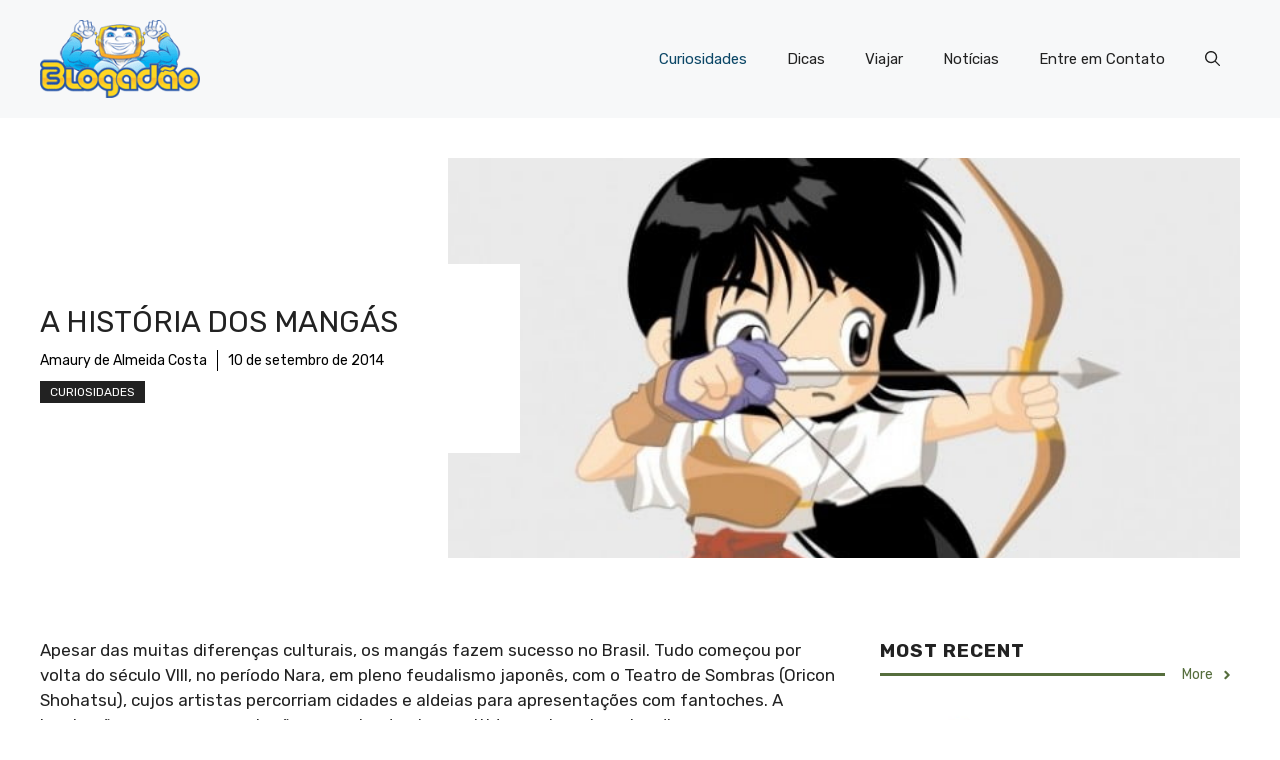

--- FILE ---
content_type: text/html; charset=UTF-8
request_url: https://www.blogadao.com/a-historia-dos-mangas/
body_size: 20107
content:
<!DOCTYPE html>
<html lang="pt-BR" prefix="og: https://ogp.me/ns#">
<head>
	<meta charset="UTF-8">
	<meta name="viewport" content="width=device-width, initial-scale=1">
<!-- Otimização para mecanismos de pesquisa pelo Rank Math - https://rankmath.com/ -->
<title>A história dos mangás</title>
<meta name="description" content="Apesar das muitas diferenças culturais, os mangás fazem sucesso no Brasil. Tudo começou por volta do século VIII, no período Nara, em pleno feudalismo"/>
<meta name="robots" content="follow, index, max-snippet:-1, max-video-preview:-1, max-image-preview:large"/>
<link rel="canonical" href="https://www.blogadao.com/a-historia-dos-mangas/" />
<meta property="og:locale" content="pt_BR" />
<meta property="og:type" content="article" />
<meta property="og:title" content="A história dos mangás" />
<meta property="og:description" content="Apesar das muitas diferenças culturais, os mangás fazem sucesso no Brasil. Tudo começou por volta do século VIII, no período Nara, em pleno feudalismo" />
<meta property="og:url" content="https://www.blogadao.com/a-historia-dos-mangas/" />
<meta property="og:site_name" content="Blogadão" />
<meta property="article:section" content="Curiosidades" />
<meta property="og:image" content="https://www.blogadao.com/imagens/2014/09/historia-manga-1.jpg" />
<meta property="og:image:secure_url" content="https://www.blogadao.com/imagens/2014/09/historia-manga-1.jpg" />
<meta property="og:image:width" content="626" />
<meta property="og:image:height" content="396" />
<meta property="og:image:alt" content="A história dos mangás" />
<meta property="og:image:type" content="image/jpeg" />
<meta property="article:published_time" content="2014-09-10T00:46:23-03:00" />
<meta name="twitter:card" content="summary_large_image" />
<meta name="twitter:title" content="A história dos mangás" />
<meta name="twitter:description" content="Apesar das muitas diferenças culturais, os mangás fazem sucesso no Brasil. Tudo começou por volta do século VIII, no período Nara, em pleno feudalismo" />
<meta name="twitter:image" content="https://www.blogadao.com/imagens/2014/09/historia-manga-1.jpg" />
<meta name="twitter:label1" content="Escrito por" />
<meta name="twitter:data1" content="Amaury de Almeida Costa" />
<meta name="twitter:label2" content="Tempo para leitura" />
<meta name="twitter:data2" content="4 minutos" />
<script type="application/ld+json" class="rank-math-schema">{"@context":"https://schema.org","@graph":[{"@type":"Organization","@id":"https://www.blogadao.com/#organization","name":"Blogad\u00e3o","url":"https://www.blogadao.com","logo":{"@type":"ImageObject","@id":"https://www.blogadao.com/#logo","url":"https://www.blogadao.com/imagens/2015/04/logo-blogadao.png","contentUrl":"https://www.blogadao.com/imagens/2015/04/logo-blogadao.png","caption":"Blogad\u00e3o","inLanguage":"pt-BR","width":"194","height":"95"}},{"@type":"WebSite","@id":"https://www.blogadao.com/#website","url":"https://www.blogadao.com","name":"Blogad\u00e3o","publisher":{"@id":"https://www.blogadao.com/#organization"},"inLanguage":"pt-BR"},{"@type":"ImageObject","@id":"https://www.blogadao.com/imagens/2014/09/historia-manga-1.jpg","url":"https://www.blogadao.com/imagens/2014/09/historia-manga-1.jpg","width":"626","height":"396","inLanguage":"pt-BR"},{"@type":"BreadcrumbList","@id":"https://www.blogadao.com/a-historia-dos-mangas/#breadcrumb","itemListElement":[{"@type":"ListItem","position":"1","item":{"@id":"https://www.blogadao.com","name":"Blogad\u00e3o"}},{"@type":"ListItem","position":"2","item":{"@id":"https://www.blogadao.com/curiosidades/","name":"Curiosidades"}},{"@type":"ListItem","position":"3","item":{"@id":"https://www.blogadao.com/a-historia-dos-mangas/","name":"A hist\u00f3ria dos mang\u00e1s"}}]},{"@type":"WebPage","@id":"https://www.blogadao.com/a-historia-dos-mangas/#webpage","url":"https://www.blogadao.com/a-historia-dos-mangas/","name":"A hist\u00f3ria dos mang\u00e1s","datePublished":"2014-09-10T00:46:23-03:00","dateModified":"2014-09-10T00:46:23-03:00","isPartOf":{"@id":"https://www.blogadao.com/#website"},"primaryImageOfPage":{"@id":"https://www.blogadao.com/imagens/2014/09/historia-manga-1.jpg"},"inLanguage":"pt-BR","breadcrumb":{"@id":"https://www.blogadao.com/a-historia-dos-mangas/#breadcrumb"}},{"@type":"Person","@id":"https://www.blogadao.com/author/amaury/","name":"Amaury de Almeida Costa","description":"Perfil do autor Amaury de Almeida Costa no Blogad\u00e3o","url":"https://www.blogadao.com/author/amaury/","image":{"@type":"ImageObject","@id":"https://secure.gravatar.com/avatar/29d3069c637605b15f6babdabd70197e?s=96&amp;d=blank&amp;r=g","url":"https://secure.gravatar.com/avatar/29d3069c637605b15f6babdabd70197e?s=96&amp;d=blank&amp;r=g","caption":"Amaury de Almeida Costa","inLanguage":"pt-BR"},"worksFor":{"@id":"https://www.blogadao.com/#organization"}},{"@type":"BlogPosting","headline":"A hist\u00f3ria dos mang\u00e1s","datePublished":"2014-09-10T00:46:23-03:00","dateModified":"2014-09-10T00:46:23-03:00","articleSection":"Curiosidades","author":{"@id":"https://www.blogadao.com/author/amaury/","name":"Amaury de Almeida Costa"},"publisher":{"@id":"https://www.blogadao.com/#organization"},"description":"Apesar das muitas diferen\u00e7as culturais, os mang\u00e1s fazem sucesso no Brasil. Tudo come\u00e7ou por volta do s\u00e9culo VIII, no per\u00edodo Nara, em pleno feudalismo","name":"A hist\u00f3ria dos mang\u00e1s","@id":"https://www.blogadao.com/a-historia-dos-mangas/#richSnippet","isPartOf":{"@id":"https://www.blogadao.com/a-historia-dos-mangas/#webpage"},"image":{"@id":"https://www.blogadao.com/imagens/2014/09/historia-manga-1.jpg"},"inLanguage":"pt-BR","mainEntityOfPage":{"@id":"https://www.blogadao.com/a-historia-dos-mangas/#webpage"}}]}</script>
<!-- /Plugin de SEO Rank Math para WordPress -->

<link rel='dns-prefetch' href='//stats.wp.com' />
<link rel='dns-prefetch' href='//v0.wordpress.com' />
<link href='https://fonts.gstatic.com' crossorigin rel='preconnect' />
<link href='https://fonts.googleapis.com' crossorigin rel='preconnect' />
<link rel='stylesheet' id='wp-block-library-css' href='https://www.blogadao.com/wp-includes/css/dist/block-library/style.min.css?ver=e16f3a0be2dc769b160f9ec0366d3157' media='all' />
<style id='wp-block-library-inline-css'>
.has-text-align-justify{text-align:justify;}
</style>
<link rel='stylesheet' id='mediaelement-css' href='https://www.blogadao.com/wp-includes/js/mediaelement/mediaelementplayer-legacy.min.css?ver=4.2.17' media='all' />
<link rel='stylesheet' id='wp-mediaelement-css' href='https://www.blogadao.com/wp-includes/js/mediaelement/wp-mediaelement.min.css?ver=e16f3a0be2dc769b160f9ec0366d3157' media='all' />
<style id='jetpack-sharing-buttons-style-inline-css'>
.jetpack-sharing-buttons__services-list{display:flex;flex-direction:row;flex-wrap:wrap;gap:0;list-style-type:none;margin:5px;padding:0}.jetpack-sharing-buttons__services-list.has-small-icon-size{font-size:12px}.jetpack-sharing-buttons__services-list.has-normal-icon-size{font-size:16px}.jetpack-sharing-buttons__services-list.has-large-icon-size{font-size:24px}.jetpack-sharing-buttons__services-list.has-huge-icon-size{font-size:36px}@media print{.jetpack-sharing-buttons__services-list{display:none!important}}.editor-styles-wrapper .wp-block-jetpack-sharing-buttons{gap:0;padding-inline-start:0}ul.jetpack-sharing-buttons__services-list.has-background{padding:1.25em 2.375em}
</style>
<style id='rank-math-toc-block-style-inline-css'>
.wp-block-rank-math-toc-block nav ol{counter-reset:item}.wp-block-rank-math-toc-block nav ol li{display:block}.wp-block-rank-math-toc-block nav ol li:before{content:counters(item, ".") ". ";counter-increment:item}

</style>
<style id='classic-theme-styles-inline-css'>
/*! This file is auto-generated */
.wp-block-button__link{color:#fff;background-color:#32373c;border-radius:9999px;box-shadow:none;text-decoration:none;padding:calc(.667em + 2px) calc(1.333em + 2px);font-size:1.125em}.wp-block-file__button{background:#32373c;color:#fff;text-decoration:none}
</style>
<style id='global-styles-inline-css'>
body{--wp--preset--color--black: #000000;--wp--preset--color--cyan-bluish-gray: #abb8c3;--wp--preset--color--white: #ffffff;--wp--preset--color--pale-pink: #f78da7;--wp--preset--color--vivid-red: #cf2e2e;--wp--preset--color--luminous-vivid-orange: #ff6900;--wp--preset--color--luminous-vivid-amber: #fcb900;--wp--preset--color--light-green-cyan: #7bdcb5;--wp--preset--color--vivid-green-cyan: #00d084;--wp--preset--color--pale-cyan-blue: #8ed1fc;--wp--preset--color--vivid-cyan-blue: #0693e3;--wp--preset--color--vivid-purple: #9b51e0;--wp--preset--color--contrast: var(--contrast);--wp--preset--color--contrast-2: var(--contrast-2);--wp--preset--color--contrast-3: var(--contrast-3);--wp--preset--color--base: var(--base);--wp--preset--color--base-2: var(--base-2);--wp--preset--color--base-3: var(--base-3);--wp--preset--color--accent: var(--accent);--wp--preset--color--accent-2: var(--accent-2);--wp--preset--color--accent-3: var(--accent-3);--wp--preset--color--accent-4: var(--accent-4);--wp--preset--color--accent-5: var(--accent-5);--wp--preset--gradient--vivid-cyan-blue-to-vivid-purple: linear-gradient(135deg,rgba(6,147,227,1) 0%,rgb(155,81,224) 100%);--wp--preset--gradient--light-green-cyan-to-vivid-green-cyan: linear-gradient(135deg,rgb(122,220,180) 0%,rgb(0,208,130) 100%);--wp--preset--gradient--luminous-vivid-amber-to-luminous-vivid-orange: linear-gradient(135deg,rgba(252,185,0,1) 0%,rgba(255,105,0,1) 100%);--wp--preset--gradient--luminous-vivid-orange-to-vivid-red: linear-gradient(135deg,rgba(255,105,0,1) 0%,rgb(207,46,46) 100%);--wp--preset--gradient--very-light-gray-to-cyan-bluish-gray: linear-gradient(135deg,rgb(238,238,238) 0%,rgb(169,184,195) 100%);--wp--preset--gradient--cool-to-warm-spectrum: linear-gradient(135deg,rgb(74,234,220) 0%,rgb(151,120,209) 20%,rgb(207,42,186) 40%,rgb(238,44,130) 60%,rgb(251,105,98) 80%,rgb(254,248,76) 100%);--wp--preset--gradient--blush-light-purple: linear-gradient(135deg,rgb(255,206,236) 0%,rgb(152,150,240) 100%);--wp--preset--gradient--blush-bordeaux: linear-gradient(135deg,rgb(254,205,165) 0%,rgb(254,45,45) 50%,rgb(107,0,62) 100%);--wp--preset--gradient--luminous-dusk: linear-gradient(135deg,rgb(255,203,112) 0%,rgb(199,81,192) 50%,rgb(65,88,208) 100%);--wp--preset--gradient--pale-ocean: linear-gradient(135deg,rgb(255,245,203) 0%,rgb(182,227,212) 50%,rgb(51,167,181) 100%);--wp--preset--gradient--electric-grass: linear-gradient(135deg,rgb(202,248,128) 0%,rgb(113,206,126) 100%);--wp--preset--gradient--midnight: linear-gradient(135deg,rgb(2,3,129) 0%,rgb(40,116,252) 100%);--wp--preset--font-size--small: 13px;--wp--preset--font-size--medium: 20px;--wp--preset--font-size--large: 36px;--wp--preset--font-size--x-large: 42px;--wp--preset--spacing--20: 0.44rem;--wp--preset--spacing--30: 0.67rem;--wp--preset--spacing--40: 1rem;--wp--preset--spacing--50: 1.5rem;--wp--preset--spacing--60: 2.25rem;--wp--preset--spacing--70: 3.38rem;--wp--preset--spacing--80: 5.06rem;--wp--preset--shadow--natural: 6px 6px 9px rgba(0, 0, 0, 0.2);--wp--preset--shadow--deep: 12px 12px 50px rgba(0, 0, 0, 0.4);--wp--preset--shadow--sharp: 6px 6px 0px rgba(0, 0, 0, 0.2);--wp--preset--shadow--outlined: 6px 6px 0px -3px rgba(255, 255, 255, 1), 6px 6px rgba(0, 0, 0, 1);--wp--preset--shadow--crisp: 6px 6px 0px rgba(0, 0, 0, 1);}:where(.is-layout-flex){gap: 0.5em;}:where(.is-layout-grid){gap: 0.5em;}body .is-layout-flex{display: flex;}body .is-layout-flex{flex-wrap: wrap;align-items: center;}body .is-layout-flex > *{margin: 0;}body .is-layout-grid{display: grid;}body .is-layout-grid > *{margin: 0;}:where(.wp-block-columns.is-layout-flex){gap: 2em;}:where(.wp-block-columns.is-layout-grid){gap: 2em;}:where(.wp-block-post-template.is-layout-flex){gap: 1.25em;}:where(.wp-block-post-template.is-layout-grid){gap: 1.25em;}.has-black-color{color: var(--wp--preset--color--black) !important;}.has-cyan-bluish-gray-color{color: var(--wp--preset--color--cyan-bluish-gray) !important;}.has-white-color{color: var(--wp--preset--color--white) !important;}.has-pale-pink-color{color: var(--wp--preset--color--pale-pink) !important;}.has-vivid-red-color{color: var(--wp--preset--color--vivid-red) !important;}.has-luminous-vivid-orange-color{color: var(--wp--preset--color--luminous-vivid-orange) !important;}.has-luminous-vivid-amber-color{color: var(--wp--preset--color--luminous-vivid-amber) !important;}.has-light-green-cyan-color{color: var(--wp--preset--color--light-green-cyan) !important;}.has-vivid-green-cyan-color{color: var(--wp--preset--color--vivid-green-cyan) !important;}.has-pale-cyan-blue-color{color: var(--wp--preset--color--pale-cyan-blue) !important;}.has-vivid-cyan-blue-color{color: var(--wp--preset--color--vivid-cyan-blue) !important;}.has-vivid-purple-color{color: var(--wp--preset--color--vivid-purple) !important;}.has-black-background-color{background-color: var(--wp--preset--color--black) !important;}.has-cyan-bluish-gray-background-color{background-color: var(--wp--preset--color--cyan-bluish-gray) !important;}.has-white-background-color{background-color: var(--wp--preset--color--white) !important;}.has-pale-pink-background-color{background-color: var(--wp--preset--color--pale-pink) !important;}.has-vivid-red-background-color{background-color: var(--wp--preset--color--vivid-red) !important;}.has-luminous-vivid-orange-background-color{background-color: var(--wp--preset--color--luminous-vivid-orange) !important;}.has-luminous-vivid-amber-background-color{background-color: var(--wp--preset--color--luminous-vivid-amber) !important;}.has-light-green-cyan-background-color{background-color: var(--wp--preset--color--light-green-cyan) !important;}.has-vivid-green-cyan-background-color{background-color: var(--wp--preset--color--vivid-green-cyan) !important;}.has-pale-cyan-blue-background-color{background-color: var(--wp--preset--color--pale-cyan-blue) !important;}.has-vivid-cyan-blue-background-color{background-color: var(--wp--preset--color--vivid-cyan-blue) !important;}.has-vivid-purple-background-color{background-color: var(--wp--preset--color--vivid-purple) !important;}.has-black-border-color{border-color: var(--wp--preset--color--black) !important;}.has-cyan-bluish-gray-border-color{border-color: var(--wp--preset--color--cyan-bluish-gray) !important;}.has-white-border-color{border-color: var(--wp--preset--color--white) !important;}.has-pale-pink-border-color{border-color: var(--wp--preset--color--pale-pink) !important;}.has-vivid-red-border-color{border-color: var(--wp--preset--color--vivid-red) !important;}.has-luminous-vivid-orange-border-color{border-color: var(--wp--preset--color--luminous-vivid-orange) !important;}.has-luminous-vivid-amber-border-color{border-color: var(--wp--preset--color--luminous-vivid-amber) !important;}.has-light-green-cyan-border-color{border-color: var(--wp--preset--color--light-green-cyan) !important;}.has-vivid-green-cyan-border-color{border-color: var(--wp--preset--color--vivid-green-cyan) !important;}.has-pale-cyan-blue-border-color{border-color: var(--wp--preset--color--pale-cyan-blue) !important;}.has-vivid-cyan-blue-border-color{border-color: var(--wp--preset--color--vivid-cyan-blue) !important;}.has-vivid-purple-border-color{border-color: var(--wp--preset--color--vivid-purple) !important;}.has-vivid-cyan-blue-to-vivid-purple-gradient-background{background: var(--wp--preset--gradient--vivid-cyan-blue-to-vivid-purple) !important;}.has-light-green-cyan-to-vivid-green-cyan-gradient-background{background: var(--wp--preset--gradient--light-green-cyan-to-vivid-green-cyan) !important;}.has-luminous-vivid-amber-to-luminous-vivid-orange-gradient-background{background: var(--wp--preset--gradient--luminous-vivid-amber-to-luminous-vivid-orange) !important;}.has-luminous-vivid-orange-to-vivid-red-gradient-background{background: var(--wp--preset--gradient--luminous-vivid-orange-to-vivid-red) !important;}.has-very-light-gray-to-cyan-bluish-gray-gradient-background{background: var(--wp--preset--gradient--very-light-gray-to-cyan-bluish-gray) !important;}.has-cool-to-warm-spectrum-gradient-background{background: var(--wp--preset--gradient--cool-to-warm-spectrum) !important;}.has-blush-light-purple-gradient-background{background: var(--wp--preset--gradient--blush-light-purple) !important;}.has-blush-bordeaux-gradient-background{background: var(--wp--preset--gradient--blush-bordeaux) !important;}.has-luminous-dusk-gradient-background{background: var(--wp--preset--gradient--luminous-dusk) !important;}.has-pale-ocean-gradient-background{background: var(--wp--preset--gradient--pale-ocean) !important;}.has-electric-grass-gradient-background{background: var(--wp--preset--gradient--electric-grass) !important;}.has-midnight-gradient-background{background: var(--wp--preset--gradient--midnight) !important;}.has-small-font-size{font-size: var(--wp--preset--font-size--small) !important;}.has-medium-font-size{font-size: var(--wp--preset--font-size--medium) !important;}.has-large-font-size{font-size: var(--wp--preset--font-size--large) !important;}.has-x-large-font-size{font-size: var(--wp--preset--font-size--x-large) !important;}
.wp-block-navigation a:where(:not(.wp-element-button)){color: inherit;}
:where(.wp-block-post-template.is-layout-flex){gap: 1.25em;}:where(.wp-block-post-template.is-layout-grid){gap: 1.25em;}
:where(.wp-block-columns.is-layout-flex){gap: 2em;}:where(.wp-block-columns.is-layout-grid){gap: 2em;}
.wp-block-pullquote{font-size: 1.5em;line-height: 1.6;}
</style>
<link rel='stylesheet' id='wp-show-posts-css' href='https://www.blogadao.com/wp-content/plugins/wp-show-posts/css/wp-show-posts-min.css?ver=1.1.6' media='all' />
<link rel='stylesheet' id='generate-widget-areas-css' href='https://www.blogadao.com/wp-content/themes/generatepress/assets/css/components/widget-areas.min.css?ver=3.4.0' media='all' />
<link rel='stylesheet' id='generate-style-css' href='https://www.blogadao.com/wp-content/themes/generatepress/assets/css/main.min.css?ver=3.4.0' media='all' />
<style id='generate-style-inline-css'>
body{background-color:var(--base-3);color:var(--contrast);}a{color:var(--accent);}a:hover, a:focus{text-decoration:underline;}.entry-title a, .site-branding a, a.button, .wp-block-button__link, .main-navigation a{text-decoration:none;}a:hover, a:focus, a:active{color:var(--contrast);}.grid-container{max-width:1280px;}.wp-block-group__inner-container{max-width:1280px;margin-left:auto;margin-right:auto;}.site-header .header-image{width:160px;}.navigation-search{position:absolute;left:-99999px;pointer-events:none;visibility:hidden;z-index:20;width:100%;top:0;transition:opacity 100ms ease-in-out;opacity:0;}.navigation-search.nav-search-active{left:0;right:0;pointer-events:auto;visibility:visible;opacity:1;}.navigation-search input[type="search"]{outline:0;border:0;vertical-align:bottom;line-height:1;opacity:0.9;width:100%;z-index:20;border-radius:0;-webkit-appearance:none;height:60px;}.navigation-search input::-ms-clear{display:none;width:0;height:0;}.navigation-search input::-ms-reveal{display:none;width:0;height:0;}.navigation-search input::-webkit-search-decoration, .navigation-search input::-webkit-search-cancel-button, .navigation-search input::-webkit-search-results-button, .navigation-search input::-webkit-search-results-decoration{display:none;}.gen-sidebar-nav .navigation-search{top:auto;bottom:0;}:root{--contrast:#222222;--contrast-2:#575760;--contrast-3:#b2b2be;--base:#f0f0f0;--base-2:#f7f8f9;--base-3:#ffffff;--accent:#0C4767;--accent-2:#566E3D;--accent-3:#B9A44C;--accent-4:#FE9920;--accent-5:#FA7921;}:root .has-contrast-color{color:var(--contrast);}:root .has-contrast-background-color{background-color:var(--contrast);}:root .has-contrast-2-color{color:var(--contrast-2);}:root .has-contrast-2-background-color{background-color:var(--contrast-2);}:root .has-contrast-3-color{color:var(--contrast-3);}:root .has-contrast-3-background-color{background-color:var(--contrast-3);}:root .has-base-color{color:var(--base);}:root .has-base-background-color{background-color:var(--base);}:root .has-base-2-color{color:var(--base-2);}:root .has-base-2-background-color{background-color:var(--base-2);}:root .has-base-3-color{color:var(--base-3);}:root .has-base-3-background-color{background-color:var(--base-3);}:root .has-accent-color{color:var(--accent);}:root .has-accent-background-color{background-color:var(--accent);}:root .has-accent-2-color{color:var(--accent-2);}:root .has-accent-2-background-color{background-color:var(--accent-2);}:root .has-accent-3-color{color:var(--accent-3);}:root .has-accent-3-background-color{background-color:var(--accent-3);}:root .has-accent-4-color{color:var(--accent-4);}:root .has-accent-4-background-color{background-color:var(--accent-4);}:root .has-accent-5-color{color:var(--accent-5);}:root .has-accent-5-background-color{background-color:var(--accent-5);}body, button, input, select, textarea{font-family:Rubik, sans-serif;}h2{text-transform:uppercase;font-size:30px;}@media (max-width:768px){h2{font-size:22px;}}h1{text-transform:uppercase;}h3{font-weight:500;text-transform:capitalize;font-size:30px;}h6{font-weight:400;text-transform:uppercase;font-size:13px;letter-spacing:1px;line-height:1em;margin-bottom:13px;}h4{font-weight:600;text-transform:uppercase;font-size:19px;letter-spacing:1px;line-height:1.4em;margin-bottom:0px;}.top-bar{background-color:#636363;color:#ffffff;}.top-bar a{color:#ffffff;}.top-bar a:hover{color:#303030;}.site-header{background-color:var(--base-2);}.main-title a,.main-title a:hover{color:var(--contrast);}.site-description{color:var(--contrast-2);}.main-navigation .main-nav ul li a, .main-navigation .menu-toggle, .main-navigation .menu-bar-items{color:var(--contrast);}.main-navigation .main-nav ul li:not([class*="current-menu-"]):hover > a, .main-navigation .main-nav ul li:not([class*="current-menu-"]):focus > a, .main-navigation .main-nav ul li.sfHover:not([class*="current-menu-"]) > a, .main-navigation .menu-bar-item:hover > a, .main-navigation .menu-bar-item.sfHover > a{color:var(--accent);}button.menu-toggle:hover,button.menu-toggle:focus{color:var(--contrast);}.main-navigation .main-nav ul li[class*="current-menu-"] > a{color:var(--accent);}.navigation-search input[type="search"],.navigation-search input[type="search"]:active, .navigation-search input[type="search"]:focus, .main-navigation .main-nav ul li.search-item.active > a, .main-navigation .menu-bar-items .search-item.active > a{color:var(--accent);}.main-navigation ul ul{background-color:var(--base);}.separate-containers .inside-article, .separate-containers .comments-area, .separate-containers .page-header, .one-container .container, .separate-containers .paging-navigation, .inside-page-header{background-color:var(--base-3);}.entry-title a{color:var(--contrast);}.entry-title a:hover{color:var(--contrast-2);}.entry-meta{color:var(--contrast-2);}.sidebar .widget{background-color:var(--base-3);}.footer-widgets{background-color:var(--base-3);}.site-info{background-color:var(--base-3);}input[type="text"],input[type="email"],input[type="url"],input[type="password"],input[type="search"],input[type="tel"],input[type="number"],textarea,select{color:var(--contrast);background-color:var(--base-2);border-color:var(--base);}input[type="text"]:focus,input[type="email"]:focus,input[type="url"]:focus,input[type="password"]:focus,input[type="search"]:focus,input[type="tel"]:focus,input[type="number"]:focus,textarea:focus,select:focus{color:var(--contrast);background-color:var(--base-2);border-color:var(--contrast-3);}button,html input[type="button"],input[type="reset"],input[type="submit"],a.button,a.wp-block-button__link:not(.has-background){color:#ffffff;background-color:#55555e;}button:hover,html input[type="button"]:hover,input[type="reset"]:hover,input[type="submit"]:hover,a.button:hover,button:focus,html input[type="button"]:focus,input[type="reset"]:focus,input[type="submit"]:focus,a.button:focus,a.wp-block-button__link:not(.has-background):active,a.wp-block-button__link:not(.has-background):focus,a.wp-block-button__link:not(.has-background):hover{color:#ffffff;background-color:#3f4047;}a.generate-back-to-top{background-color:rgba( 0,0,0,0.4 );color:#ffffff;}a.generate-back-to-top:hover,a.generate-back-to-top:focus{background-color:rgba( 0,0,0,0.6 );color:#ffffff;}:root{--gp-search-modal-bg-color:var(--base-3);--gp-search-modal-text-color:var(--contrast);--gp-search-modal-overlay-bg-color:rgba(0,0,0,0.2);}@media (max-width:768px){.main-navigation .menu-bar-item:hover > a, .main-navigation .menu-bar-item.sfHover > a{background:none;color:var(--contrast);}}.nav-below-header .main-navigation .inside-navigation.grid-container, .nav-above-header .main-navigation .inside-navigation.grid-container{padding:0px 20px 0px 20px;}.site-main .wp-block-group__inner-container{padding:40px;}.separate-containers .paging-navigation{padding-top:20px;padding-bottom:20px;}.entry-content .alignwide, body:not(.no-sidebar) .entry-content .alignfull{margin-left:-40px;width:calc(100% + 80px);max-width:calc(100% + 80px);}.rtl .menu-item-has-children .dropdown-menu-toggle{padding-left:20px;}.rtl .main-navigation .main-nav ul li.menu-item-has-children > a{padding-right:20px;}@media (max-width:768px){.separate-containers .inside-article, .separate-containers .comments-area, .separate-containers .page-header, .separate-containers .paging-navigation, .one-container .site-content, .inside-page-header{padding:30px;}.site-main .wp-block-group__inner-container{padding:30px;}.inside-top-bar{padding-right:30px;padding-left:30px;}.inside-header{padding-right:30px;padding-left:30px;}.widget-area .widget{padding-top:30px;padding-right:30px;padding-bottom:30px;padding-left:30px;}.footer-widgets-container{padding-top:30px;padding-right:30px;padding-bottom:30px;padding-left:30px;}.inside-site-info{padding-right:30px;padding-left:30px;}.entry-content .alignwide, body:not(.no-sidebar) .entry-content .alignfull{margin-left:-30px;width:calc(100% + 60px);max-width:calc(100% + 60px);}.one-container .site-main .paging-navigation{margin-bottom:20px;}}/* End cached CSS */.is-right-sidebar{width:30%;}.is-left-sidebar{width:30%;}.site-content .content-area{width:70%;}@media (max-width:768px){.main-navigation .menu-toggle,.sidebar-nav-mobile:not(#sticky-placeholder){display:block;}.main-navigation ul,.gen-sidebar-nav,.main-navigation:not(.slideout-navigation):not(.toggled) .main-nav > ul,.has-inline-mobile-toggle #site-navigation .inside-navigation > *:not(.navigation-search):not(.main-nav){display:none;}.nav-align-right .inside-navigation,.nav-align-center .inside-navigation{justify-content:space-between;}.has-inline-mobile-toggle .mobile-menu-control-wrapper{display:flex;flex-wrap:wrap;}.has-inline-mobile-toggle .inside-header{flex-direction:row;text-align:left;flex-wrap:wrap;}.has-inline-mobile-toggle .header-widget,.has-inline-mobile-toggle #site-navigation{flex-basis:100%;}.nav-float-left .has-inline-mobile-toggle #site-navigation{order:10;}}
.dynamic-author-image-rounded{border-radius:100%;}.dynamic-featured-image, .dynamic-author-image{vertical-align:middle;}.one-container.blog .dynamic-content-template:not(:last-child), .one-container.archive .dynamic-content-template:not(:last-child){padding-bottom:0px;}.dynamic-entry-excerpt > p:last-child{margin-bottom:0px;}
</style>
<link rel='stylesheet' id='generate-child-css' href='https://www.blogadao.com/wp-content/themes/generatepress_child/style.css?ver=1614806558' media='all' />
<link rel='stylesheet' id='generate-google-fonts-css' href='https://fonts.googleapis.com/css?family=Rubik%3A300%2Cregular%2C500%2C600%2C700%2C800%2C900%2C300italic%2Citalic%2C500italic%2C600italic%2C700italic%2C800italic%2C900italic&#038;display=auto&#038;ver=3.4.0' media='all' />
<style id='generateblocks-inline-css'>
.gb-container .wp-block-image img{vertical-align:middle;}.gb-container .gb-shape{position:absolute;overflow:hidden;pointer-events:none;line-height:0;}.gb-container .gb-shape svg{fill:currentColor;}.gb-container-d0a86651{color:var(--contrast);}.gb-container-d0a86651 > .gb-inside-container{max-width:1280px;margin-left:auto;margin-right:auto;}.gb-container-d0a86651 a, .gb-container-d0a86651 a:visited{color:var(--contrast);}.gb-container-d0a86651 a:hover{color:var(--contrast);}.gb-grid-wrapper > .gb-grid-column-d0a86651 > .gb-container{display:flex;flex-direction:column;height:100%;}.gb-grid-wrapper > .gb-grid-column-847a4203{width:100%;}.gb-grid-wrapper > .gb-grid-column-847a4203 > .gb-container{display:flex;flex-direction:column;height:100%;}.gb-container-bcbc46ac{text-align:center;border-top:3px solid var(--accent-2);}.gb-grid-wrapper > .gb-grid-column-bcbc46ac{width:60%;flex-basis:calc(100% - 75px);}.gb-grid-wrapper > .gb-grid-column-bcbc46ac > .gb-container{display:flex;flex-direction:column;height:100%;}.gb-grid-wrapper > .gb-grid-column-4fc67d38{width:20%;flex-basis:75px;}.gb-grid-wrapper > .gb-grid-column-4fc67d38 > .gb-container{display:flex;flex-direction:column;height:100%;}.gb-grid-wrapper > .gb-grid-column-03919c55{width:100%;}.gb-grid-wrapper > .gb-grid-column-03919c55 > .gb-container{display:flex;flex-direction:column;height:100%;}.gb-grid-wrapper > .gb-grid-column-3ff058ae{width:33.33%;}.gb-grid-wrapper > .gb-grid-column-3ff058ae > .gb-container{display:flex;flex-direction:column;height:100%;}.gb-grid-wrapper > .gb-grid-column-c551a107{width:66.66%;}.gb-grid-wrapper > .gb-grid-column-c551a107 > .gb-container{justify-content:center;display:flex;flex-direction:column;height:100%;}.gb-container-70385d72 > .gb-inside-container{padding:40px;max-width:1280px;margin-left:auto;margin-right:auto;}.gb-grid-wrapper > .gb-grid-column-70385d72 > .gb-container{display:flex;flex-direction:column;height:100%;}.gb-container-579e5b87{font-size:14px;background-color:var(--base-3);position:relative;z-index:2;}.gb-container-579e5b87 > .gb-inside-container{padding-top:40px;padding-bottom:40px;}.gb-grid-wrapper > .gb-grid-column-579e5b87{width:40%;}.gb-grid-wrapper > .gb-grid-column-579e5b87 > .gb-container{justify-content:center;display:flex;flex-direction:column;height:100%;}.gb-container-df5dc3d1{margin-bottom:10px;}.gb-container-df5dc3d1 > .gb-inside-container{padding:0;max-width:1280px;margin-left:auto;margin-right:auto;}.gb-grid-wrapper > .gb-grid-column-df5dc3d1 > .gb-container{display:flex;flex-direction:column;height:100%;}.gb-container-df5dc3d1.inline-post-meta-area > .gb-inside-container{display:flex;align-items:center;}.gb-container-d909e043{margin-bottom:10px;}.gb-container-d909e043 > .gb-inside-container{padding:0;max-width:1280px;margin-left:auto;margin-right:auto;}.gb-grid-wrapper > .gb-grid-column-d909e043 > .gb-container{display:flex;flex-direction:column;height:100%;}.gb-container-4e92c4e8{margin-left:-10%;}.gb-container-4e92c4e8 > .gb-inside-container{padding:0;}.gb-grid-wrapper > .gb-grid-column-4e92c4e8{width:60%;}.gb-grid-wrapper > .gb-grid-column-4e92c4e8 > .gb-container{display:flex;flex-direction:column;height:100%;}.gb-container-e224c1dd{background-color:var(--base-2);}.gb-container-e224c1dd > .gb-inside-container{padding:40px 20px;max-width:1280px;margin-left:auto;margin-right:auto;}.gb-grid-wrapper > .gb-grid-column-e224c1dd > .gb-container{display:flex;flex-direction:column;height:100%;}.gb-container-4068688a{margin-top:30px;margin-bottom:60px;border-top:1px solid #5c7a99;border-bottom:1px solid #5c7a99;}.gb-container-4068688a > .gb-inside-container{padding:30px 20px;max-width:1280px;margin-left:auto;margin-right:auto;}.gb-grid-wrapper > .gb-grid-column-4068688a > .gb-container{display:flex;flex-direction:column;height:100%;}.gb-container-12d457ad > .gb-inside-container{padding:0 20px;}.gb-grid-wrapper > .gb-grid-column-12d457ad{width:100%;}.gb-grid-wrapper > .gb-grid-column-12d457ad > .gb-container{display:flex;flex-direction:column;height:100%;}.gb-container-cc32f783 > .gb-inside-container{padding:0;}.gb-grid-wrapper > .gb-grid-column-cc32f783{width:25%;}.gb-grid-wrapper > .gb-grid-column-cc32f783 > .gb-container{display:flex;flex-direction:column;height:100%;}.gb-container-b706d851 > .gb-inside-container{padding:0;}.gb-grid-wrapper > .gb-grid-column-b706d851{width:75%;}.gb-grid-wrapper > .gb-grid-column-b706d851 > .gb-container{display:flex;flex-direction:column;height:100%;}.gb-grid-wrapper{display:flex;flex-wrap:wrap;}.gb-grid-column{box-sizing:border-box;}.gb-grid-wrapper .wp-block-image{margin-bottom:0;}.gb-grid-wrapper-e588d128{align-items:center;margin-left:-10px;}.gb-grid-wrapper-e588d128 > .gb-grid-column{padding-left:10px;padding-bottom:20px;}.gb-grid-wrapper-b3929361 > .gb-grid-column{padding-bottom:10px;}.gb-grid-wrapper-d1e7a423{margin-left:-20px;}.gb-grid-wrapper-d1e7a423 > .gb-grid-column{padding-left:20px;padding-bottom:10px;}.gb-grid-wrapper-5dc55b95{align-items:center;}.gb-grid-wrapper-5dc55b95 > .gb-grid-column{padding-bottom:20px;}.gb-grid-wrapper-690686fb{align-items:center;}.gb-grid-wrapper-690686fb > .gb-grid-column{padding-left:0px;}.gb-grid-wrapper-424f95c0{margin-left:-30px;}.gb-grid-wrapper-424f95c0 > .gb-grid-column{padding-left:30px;}.gb-icon svg{fill:currentColor;}.gb-highlight{background:none;color:unset;}h6.gb-headline-14dcdb64{font-size:12px;margin-bottom:8px;}h3.gb-headline-040f2ffe{font-size:15px;margin-bottom:5px;}h2.gb-headline-56c7eb13{margin-bottom:10px;}p.gb-headline-aeaa56f5{font-size:14px;padding-right:10px;margin-right:10px;margin-bottom:0px;border-right-width:1px;border-right-style:solid;color:#000000;}p.gb-headline-aeaa56f5 a{color:#000000;}p.gb-headline-aa97946f{font-size:14px;padding-right:10px;margin-right:10px;margin-bottom:0px;color:#000000;}p.gb-headline-aa97946f a{color:#000000;}p.gb-headline-34307d45{font-size:14px;letter-spacing:0.3em;font-weight:bold;text-transform:uppercase;text-align:center;margin-top:10px;margin-bottom:0px;color:#2e3d4d;}p.gb-headline-8818b435{font-size:13px;letter-spacing:0.2em;font-weight:bold;text-transform:uppercase;text-align:center;margin-bottom:0px;}p.gb-headline-1e50faeb{font-size:12px;letter-spacing:0.1em;font-weight:bold;text-transform:uppercase;text-align:left;margin-bottom:0px;}.gb-button-wrapper{display:flex;flex-wrap:wrap;align-items:flex-start;justify-content:flex-start;clear:both;}.gb-button-wrapper-c617e1fe{justify-content:center;}.gb-button-wrapper-b4f65930{justify-content:flex-end;}.gb-button{text-decoration:none;}.gb-icon svg{fill:currentColor;}.gb-button-wrapper a.gb-button-3a4a7e95, .gb-button-wrapper a.gb-button-3a4a7e95:visited{font-size:14px;color:var(--accent-2);display:inline-flex;align-items:center;justify-content:center;text-align:center;}.gb-button-wrapper a.gb-button-3a4a7e95:hover, .gb-button-wrapper a.gb-button-3a4a7e95:active, .gb-button-wrapper a.gb-button-3a4a7e95:focus{color:var(--contrast);}.gb-button-wrapper a.gb-button-3a4a7e95 .gb-icon{font-size:1em;line-height:0;padding-left:0.5em;align-items:center;display:inline-flex;}.gb-button-wrapper a.gb-button-3a4a7e95 .gb-icon svg{height:1em;width:1em;}.gb-button-wrapper .gb-button-5d91b971, .gb-button-wrapper .gb-button-5d91b971:visited{font-size:12px;text-transform:uppercase;padding:2px 10px;margin-right:5px;background-color:var(--contrast);color:#ffffff;display:inline-flex;align-items:center;justify-content:center;text-align:center;}.gb-button-wrapper .gb-button-5d91b971:hover, .gb-button-wrapper .gb-button-5d91b971:active, .gb-button-wrapper .gb-button-5d91b971:focus{background-color:var(--contrast-2);color:#ffffff;}.gb-button-wrapper a.gb-button-373aae0d, .gb-button-wrapper a.gb-button-373aae0d:visited{font-size:12px;letter-spacing:0.1em;font-weight:bold;text-transform:uppercase;margin-right:25px;display:inline-flex;align-items:center;justify-content:center;text-align:center;}.gb-button-wrapper a.gb-button-baf2d397, .gb-button-wrapper a.gb-button-baf2d397:visited{font-size:12px;letter-spacing:0.1em;font-weight:bold;text-transform:uppercase;margin-right:25px;display:inline-flex;align-items:center;justify-content:center;text-align:center;}.gb-button-wrapper a.gb-button-3cd1cf71, .gb-button-wrapper a.gb-button-3cd1cf71:visited{font-size:12px;letter-spacing:0.1em;font-weight:bold;text-transform:uppercase;margin-right:25px;display:inline-flex;align-items:center;justify-content:center;text-align:center;}.gb-button-wrapper a.gb-button-0b4f83be, .gb-button-wrapper a.gb-button-0b4f83be:visited{font-size:12px;letter-spacing:0.1em;font-weight:bold;text-transform:uppercase;margin-right:25px;display:inline-flex;align-items:center;justify-content:center;text-align:center;}.gb-block-image img{vertical-align:middle;}.gb-image-95849c3e{border-radius:50%;object-fit:cover;}.gb-image-fdc3040e{width:100%;height:400px;object-fit:cover;}@media (min-width: 1025px) {.gb-grid-wrapper > div.gb-grid-column-847a4203{padding-bottom:0;}.gb-grid-wrapper > div.gb-grid-column-579e5b87{padding-bottom:0;}.gb-grid-wrapper > div.gb-grid-column-4e92c4e8{padding-bottom:0;}}@media (max-width: 1024px) {.gb-grid-wrapper > .gb-grid-column-579e5b87{width:50%;}.gb-grid-wrapper > .gb-grid-column-4e92c4e8{width:50%;}.gb-grid-wrapper > .gb-grid-column-cc32f783{width:100%;}.gb-grid-wrapper-b3929361{margin-left:-20px;}.gb-grid-wrapper-b3929361 > .gb-grid-column{padding-left:20px;}}@media (max-width: 1024px) and (min-width: 768px) {.gb-grid-wrapper > div.gb-grid-column-579e5b87{padding-bottom:0;}.gb-grid-wrapper > div.gb-grid-column-4e92c4e8{padding-bottom:0;}}@media (max-width: 767px) {.gb-container-d0a86651{text-align:center;}.gb-container-d0a86651 > .gb-inside-container{padding-top:40px;}.gb-grid-wrapper > .gb-grid-column-d0a86651{width:100%;}.gb-grid-wrapper > .gb-grid-column-847a4203{width:100%;}.gb-grid-wrapper > div.gb-grid-column-847a4203{padding-bottom:0;}.gb-grid-wrapper > .gb-grid-column-bcbc46ac{width:100%;}.gb-grid-wrapper > .gb-grid-column-4fc67d38{width:100%;}.gb-container-3ff058ae{text-align:center;}.gb-grid-wrapper > .gb-grid-column-3ff058ae{width:50%;}.gb-container-c551a107{text-align:left;}.gb-grid-wrapper > .gb-grid-column-c551a107{width:50%;}.gb-container-70385d72 > .gb-inside-container{padding:20px;}.gb-container-579e5b87 > .gb-inside-container{padding:0;}.gb-grid-wrapper > .gb-grid-column-579e5b87{width:100%;}.gb-grid-wrapper > div.gb-grid-column-579e5b87{padding-bottom:0;}.gb-container-4e92c4e8{margin-left:0%;min-height:250px;}.gb-grid-wrapper > .gb-grid-column-4e92c4e8{width:100%;order:-1;}.gb-grid-wrapper > .gb-grid-column-12d457ad{width:100%;}.gb-grid-wrapper > .gb-grid-column-cc32f783{width:100%;}.gb-grid-wrapper > .gb-grid-column-b706d851{width:100%;}.gb-grid-wrapper > div.gb-grid-column-b706d851{padding-bottom:0;}.gb-grid-wrapper-690686fb > .gb-grid-column{padding-bottom:40px;}.gb-grid-wrapper-424f95c0 > .gb-grid-column{padding-bottom:30px;}h4.gb-headline-9e06b5e3{text-align:left;}h6.gb-headline-14dcdb64{text-align:left;}h3.gb-headline-040f2ffe{text-align:left;}p.gb-headline-1e50faeb{text-align:center;}.gb-button-wrapper-b4f65930{justify-content:center;}.gb-button-wrapper .gb-button-5d91b971{margin-bottom:5px;}}
</style>
<link rel='stylesheet' id='jetpack_css-css' href='https://www.blogadao.com/wp-content/plugins/jetpack/css/jetpack.css?ver=13.3.2' media='all' />
<link rel="https://api.w.org/" href="https://www.blogadao.com/wp-json/" /><link rel="alternate" type="application/json" href="https://www.blogadao.com/wp-json/wp/v2/posts/28419" /><link rel="alternate" type="application/json+oembed" href="https://www.blogadao.com/wp-json/oembed/1.0/embed?url=https%3A%2F%2Fwww.blogadao.com%2Fa-historia-dos-mangas%2F" />
<link rel="alternate" type="text/xml+oembed" href="https://www.blogadao.com/wp-json/oembed/1.0/embed?url=https%3A%2F%2Fwww.blogadao.com%2Fa-historia-dos-mangas%2F&#038;format=xml" />
	<style>img#wpstats{display:none}</style>
		 <script>
 //Function checks if a given script is already loaded
 function isScriptLoaded(src){
     return document.querySelector('script[src="' + src + '"]') ? true : false;
 }
 //When a reply link is clicked, check if reply-script is loaded. If not, load it and emulate the click
 document.getElementsByClassName("comment-reply-link").onclick = function() {
     if(!(isScriptLoaded("/wp-includes/js/comment-reply.min.js"))){
         var script = document.createElement('script');
         script.src = "/wp-includes/js/comment-reply.min.js";
     script.onload = emRepClick($(this).attr('data-commentid'));
         document.head.appendChild(script);
     }
 }
 //Function waits 50 ms before it emulates a click on the relevant reply link now that the reply script is loaded
 function emRepClick(comId) {
 sleep(50).then(() => {
 document.querySelectorAll('[data-commentid="'+comId+'"]')[0].dispatchEvent(new Event('click'));
 });
 }
 //Function does nothing, for a given amount of time
 function sleep (time) {
   return new Promise((resolve) => setTimeout(resolve, time));
 }
 </script>
     <!-- Taboola Pixel Code -->
<script type='text/javascript'>
  window._tfa = window._tfa || [];
  window._tfa.push({notify: 'event', name: 'page_view', id: 1173572});
  !function (t, f, a, x) {
         if (!document.getElementById(x)) {
            t.async = 1;t.src = a;t.id=x;f.parentNode.insertBefore(t, f);
         }
  }(document.createElement('script'),
  document.getElementsByTagName('script')[0],
  '//cdn.taboola.com/libtrc/unip/1173572/tfa.js',
  'tb_tfa_script');
</script>
<!-- End of Taboola Pixel Code --><!-- Meta Pixel Code -->
<script>
!function(f,b,e,v,n,t,s)
{if(f.fbq)return;n=f.fbq=function(){n.callMethod?
n.callMethod.apply(n,arguments):n.queue.push(arguments)};
if(!f._fbq)f._fbq=n;n.push=n;n.loaded=!0;n.version='2.0';
n.queue=[];t=b.createElement(e);t.async=!0;
t.src=v;s=b.getElementsByTagName(e)[0];
s.parentNode.insertBefore(t,s)}(window, document,'script',
'https://connect.facebook.net/en_US/fbevents.js');
fbq('init', '1485388215123387');
fbq('track', 'PageView');
fbq('track', 'ViewContent');
</script>
<noscript><img height="1" width="1" style="display:none"
src="https://www.facebook.com/tr?id=1485388215123387&ev=PageView&noscript=1"
/></noscript>
<!-- End Meta Pixel Code --><link rel="icon" href="https://www.blogadao.com/imagens/2021/01/favicon-16x16-3.png" sizes="32x32" />
<link rel="icon" href="https://www.blogadao.com/imagens/2021/01/favicon-16x16-3.png" sizes="192x192" />
<link rel="apple-touch-icon" href="https://www.blogadao.com/imagens/2021/01/favicon-16x16-3.png" />
<meta name="msapplication-TileImage" content="https://www.blogadao.com/imagens/2021/01/favicon-16x16-3.png" />
<style type="text/css" id="wp-custom-css">h3.wp-show-posts-entry-title a {
    color: #0693e3;
}

h3.wp-show-posts-entry-title a:hover {
    color: #000000;
}

.wp-show-posts-meta a:visited {
    color: #000;
}

.wp-show-posts img {
    transition: transform .3s;
    margin: 0 auto;
		border-radius: 5px;
}

.wp-show-posts img:hover {
    transform: scale(1.1);
}

h3.wp-show-posts-entry-title {
    text-align: center;
    font-size: 24px;
	  font-weight: 600;
}

.single .page-links {
    display: none;
}

.ads--1 {
    width: 100%;
    margin: 56px 0 32px;
  	position: relative;
}

.ads, .ads__content {
    text-align: center;
}

.ads__item {
    background: #f3f3f3;
    margin: 0 auto;
}

.ads--1 .ads__item:before {
    content: "Publicidade";
    width: 100%;
    position: absolute;
    top: -26px;
    left: 0;
    background: #f3f3f3;
    text-transform: uppercase;
    font-size: 12px;
    color: rgba(0,0,0,.6);
    line-height: 26px;
}/* GeneratePress Site CSS */ .full-height,.full-height > .gb-inside-container {
	height: 100%;
}
@media (min-width: 768px) {
.sticky-container > .gb-inside-container,.sticky-container {
    position: sticky;
    top: 80px;
}
#right-sidebar .inside-right-sidebar {
    height: 100%;
}
}
select#wp-block-categories-1 {
    width: 100%;
} /* End GeneratePress Site CSS */</style></head>

<body data-rsssl=1 class="post-template-default single single-post postid-28419 single-format-standard wp-custom-logo wp-embed-responsive right-sidebar nav-float-right one-container nav-search-enabled header-aligned-left dropdown-hover featured-image-active" itemtype="https://schema.org/Blog" itemscope>
	<a class="screen-reader-text skip-link" href="#content" title="Pular para o conteúdo">Pular para o conteúdo</a>		<header class="site-header has-inline-mobile-toggle" id="masthead" aria-label="Site"  itemtype="https://schema.org/WPHeader" itemscope>
			<div class="inside-header grid-container">
				<div class="site-logo">
					<a href="https://www.blogadao.com/" rel="home">
						<img  class="header-image is-logo-image" alt="Blogadão" src="https://www.blogadao.com/imagens/2015/04/logo-blogadao.png" width="194" height="95" />
					</a>
				</div>	<nav class="main-navigation mobile-menu-control-wrapper" id="mobile-menu-control-wrapper" aria-label="Mobile Toggle">
		<div class="menu-bar-items"><span class="menu-bar-item search-item"><a aria-label="Abrir barra de pesquisa" href="#"><span class="gp-icon icon-search"><svg viewBox="0 0 512 512" aria-hidden="true" xmlns="http://www.w3.org/2000/svg" width="1em" height="1em"><path fill-rule="evenodd" clip-rule="evenodd" d="M208 48c-88.366 0-160 71.634-160 160s71.634 160 160 160 160-71.634 160-160S296.366 48 208 48zM0 208C0 93.125 93.125 0 208 0s208 93.125 208 208c0 48.741-16.765 93.566-44.843 129.024l133.826 134.018c9.366 9.379 9.355 24.575-.025 33.941-9.379 9.366-24.575 9.355-33.941-.025L337.238 370.987C301.747 399.167 256.839 416 208 416 93.125 416 0 322.875 0 208z" /></svg><svg viewBox="0 0 512 512" aria-hidden="true" xmlns="http://www.w3.org/2000/svg" width="1em" height="1em"><path d="M71.029 71.029c9.373-9.372 24.569-9.372 33.942 0L256 222.059l151.029-151.03c9.373-9.372 24.569-9.372 33.942 0 9.372 9.373 9.372 24.569 0 33.942L289.941 256l151.03 151.029c9.372 9.373 9.372 24.569 0 33.942-9.373 9.372-24.569 9.372-33.942 0L256 289.941l-151.029 151.03c-9.373 9.372-24.569 9.372-33.942 0-9.372-9.373-9.372-24.569 0-33.942L222.059 256 71.029 104.971c-9.372-9.373-9.372-24.569 0-33.942z" /></svg></span></a></span></div>		<button data-nav="site-navigation" class="menu-toggle" aria-controls="primary-menu" aria-expanded="false">
			<span class="gp-icon icon-menu-bars"><svg viewBox="0 0 512 512" aria-hidden="true" xmlns="http://www.w3.org/2000/svg" width="1em" height="1em"><path d="M0 96c0-13.255 10.745-24 24-24h464c13.255 0 24 10.745 24 24s-10.745 24-24 24H24c-13.255 0-24-10.745-24-24zm0 160c0-13.255 10.745-24 24-24h464c13.255 0 24 10.745 24 24s-10.745 24-24 24H24c-13.255 0-24-10.745-24-24zm0 160c0-13.255 10.745-24 24-24h464c13.255 0 24 10.745 24 24s-10.745 24-24 24H24c-13.255 0-24-10.745-24-24z" /></svg><svg viewBox="0 0 512 512" aria-hidden="true" xmlns="http://www.w3.org/2000/svg" width="1em" height="1em"><path d="M71.029 71.029c9.373-9.372 24.569-9.372 33.942 0L256 222.059l151.029-151.03c9.373-9.372 24.569-9.372 33.942 0 9.372 9.373 9.372 24.569 0 33.942L289.941 256l151.03 151.029c9.372 9.373 9.372 24.569 0 33.942-9.373 9.372-24.569 9.372-33.942 0L256 289.941l-151.029 151.03c-9.373 9.372-24.569 9.372-33.942 0-9.372-9.373-9.372-24.569 0-33.942L222.059 256 71.029 104.971c-9.372-9.373-9.372-24.569 0-33.942z" /></svg></span><span class="screen-reader-text">Menu</span>		</button>
	</nav>
			<nav class="main-navigation has-menu-bar-items sub-menu-right" id="site-navigation" aria-label="Primary"  itemtype="https://schema.org/SiteNavigationElement" itemscope>
			<div class="inside-navigation grid-container">
				<form method="get" class="search-form navigation-search" action="https://www.blogadao.com/">
					<input type="search" class="search-field" value="" name="s" title="Pesquisar" />
				</form>				<button class="menu-toggle" aria-controls="primary-menu" aria-expanded="false">
					<span class="gp-icon icon-menu-bars"><svg viewBox="0 0 512 512" aria-hidden="true" xmlns="http://www.w3.org/2000/svg" width="1em" height="1em"><path d="M0 96c0-13.255 10.745-24 24-24h464c13.255 0 24 10.745 24 24s-10.745 24-24 24H24c-13.255 0-24-10.745-24-24zm0 160c0-13.255 10.745-24 24-24h464c13.255 0 24 10.745 24 24s-10.745 24-24 24H24c-13.255 0-24-10.745-24-24zm0 160c0-13.255 10.745-24 24-24h464c13.255 0 24 10.745 24 24s-10.745 24-24 24H24c-13.255 0-24-10.745-24-24z" /></svg><svg viewBox="0 0 512 512" aria-hidden="true" xmlns="http://www.w3.org/2000/svg" width="1em" height="1em"><path d="M71.029 71.029c9.373-9.372 24.569-9.372 33.942 0L256 222.059l151.029-151.03c9.373-9.372 24.569-9.372 33.942 0 9.372 9.373 9.372 24.569 0 33.942L289.941 256l151.03 151.029c9.372 9.373 9.372 24.569 0 33.942-9.373 9.372-24.569 9.372-33.942 0L256 289.941l-151.029 151.03c-9.373 9.372-24.569 9.372-33.942 0-9.372-9.373-9.372-24.569 0-33.942L222.059 256 71.029 104.971c-9.372-9.373-9.372-24.569 0-33.942z" /></svg></span><span class="mobile-menu">Menu</span>				</button>
				<div id="primary-menu" class="main-nav"><ul id="menu-top-menu" class=" menu sf-menu"><li id="menu-item-30802" class="menu-item menu-item-type-taxonomy menu-item-object-category current-post-ancestor current-menu-parent current-post-parent menu-item-30802"><a href="https://www.blogadao.com/curiosidades/">Curiosidades</a></li>
<li id="menu-item-30805" class="menu-item menu-item-type-taxonomy menu-item-object-category menu-item-30805"><a href="https://www.blogadao.com/cotidiano/dicas/">Dicas</a></li>
<li id="menu-item-31095" class="menu-item menu-item-type-taxonomy menu-item-object-category menu-item-31095"><a href="https://www.blogadao.com/viajar/">Viajar</a></li>
<li id="menu-item-30803" class="menu-item menu-item-type-taxonomy menu-item-object-category menu-item-30803"><a href="https://www.blogadao.com/noticias/">Notícias</a></li>
<li id="menu-item-29102" class="menu-item menu-item-type-post_type menu-item-object-page menu-item-29102"><a href="https://www.blogadao.com/contato/">Entre em Contato</a></li>
</ul></div><div class="menu-bar-items"><span class="menu-bar-item search-item"><a aria-label="Abrir barra de pesquisa" href="#"><span class="gp-icon icon-search"><svg viewBox="0 0 512 512" aria-hidden="true" xmlns="http://www.w3.org/2000/svg" width="1em" height="1em"><path fill-rule="evenodd" clip-rule="evenodd" d="M208 48c-88.366 0-160 71.634-160 160s71.634 160 160 160 160-71.634 160-160S296.366 48 208 48zM0 208C0 93.125 93.125 0 208 0s208 93.125 208 208c0 48.741-16.765 93.566-44.843 129.024l133.826 134.018c9.366 9.379 9.355 24.575-.025 33.941-9.379 9.366-24.575 9.355-33.941-.025L337.238 370.987C301.747 399.167 256.839 416 208 416 93.125 416 0 322.875 0 208z" /></svg><svg viewBox="0 0 512 512" aria-hidden="true" xmlns="http://www.w3.org/2000/svg" width="1em" height="1em"><path d="M71.029 71.029c9.373-9.372 24.569-9.372 33.942 0L256 222.059l151.029-151.03c9.373-9.372 24.569-9.372 33.942 0 9.372 9.373 9.372 24.569 0 33.942L289.941 256l151.03 151.029c9.372 9.373 9.372 24.569 0 33.942-9.373 9.372-24.569 9.372-33.942 0L256 289.941l-151.029 151.03c-9.373 9.372-24.569 9.372-33.942 0-9.372-9.373-9.372-24.569 0-33.942L222.059 256 71.029 104.971c-9.372-9.373-9.372-24.569 0-33.942z" /></svg></span></a></span></div>			</div>
		</nav>
					</div>
		</header>
		<div class="gb-container gb-container-70385d72"><div class="gb-inside-container">
<div class="gb-grid-wrapper gb-grid-wrapper-5dc55b95">
<div class="gb-grid-column gb-grid-column-579e5b87"><div class="gb-container gb-container-579e5b87"><div class="gb-inside-container">

<h2 class="gb-headline gb-headline-56c7eb13 gb-headline-text">A história dos mangás</h2>


<div class="gb-container gb-container-df5dc3d1 inline-post-meta-area"><div class="gb-inside-container">

<p class="gb-headline gb-headline-aeaa56f5 gb-headline-text"><a href="https://www.blogadao.com/author/amaury/">Amaury de Almeida Costa</a></p>



<p class="gb-headline gb-headline-aa97946f gb-headline-text"><time class="entry-date published" datetime="2014-09-10T00:46:23-03:00">10 de setembro de 2014</time></p>

</div></div>

<div class="gb-container gb-container-d909e043"><div class="gb-inside-container">
<div class="gb-button-wrapper gb-button-wrapper-f1b5bd3d">
<a class="gb-button gb-button-5d91b971 gb-button-text post-term-item post-term-curiosidades" href="https://www.blogadao.com/curiosidades/">Curiosidades</a>
</div>
</div></div>
</div></div></div>

<div class="gb-grid-column gb-grid-column-4e92c4e8"><div class="gb-container gb-container-4e92c4e8"><div class="gb-inside-container">
<figure class="gb-block-image gb-block-image-fdc3040e"><img width="592" height="375" src="https://www.blogadao.com/imagens/2014/09/historia-manga-1-600x380.jpg" class="gb-image-fdc3040e" alt="" decoding="async" fetchpriority="high" srcset="https://www.blogadao.com/imagens/2014/09/historia-manga-1-600x380.jpg 600w, https://www.blogadao.com/imagens/2014/09/historia-manga-1-400x253.jpg 400w, https://www.blogadao.com/imagens/2014/09/historia-manga-1.jpg 626w" sizes="(max-width: 592px) 100vw, 592px" data-attachment-id="28421" data-permalink="https://www.blogadao.com/a-historia-dos-mangas/historia-manga-1/#main" data-orig-file="https://www.blogadao.com/imagens/2014/09/historia-manga-1.jpg" data-orig-size="626,396" data-comments-opened="0" data-image-meta="{&quot;aperture&quot;:&quot;0&quot;,&quot;credit&quot;:&quot;&quot;,&quot;camera&quot;:&quot;&quot;,&quot;caption&quot;:&quot;&quot;,&quot;created_timestamp&quot;:&quot;0&quot;,&quot;copyright&quot;:&quot;&quot;,&quot;focal_length&quot;:&quot;0&quot;,&quot;iso&quot;:&quot;0&quot;,&quot;shutter_speed&quot;:&quot;0&quot;,&quot;title&quot;:&quot;&quot;,&quot;orientation&quot;:&quot;0&quot;}" data-image-title="historia-manga-1" data-image-description="" data-image-caption="" data-medium-file="https://www.blogadao.com/imagens/2014/09/historia-manga-1-400x253.jpg" data-large-file="https://www.blogadao.com/imagens/2014/09/historia-manga-1-600x380.jpg" /></figure>
</div></div></div>
</div>
</div></div>
	<div class="site grid-container container hfeed" id="page">
				<div class="site-content" id="content">
			
	<div class="content-area" id="primary">
		<main class="site-main" id="main">
			
<article id="post-28419" class="post-28419 post type-post status-publish format-standard has-post-thumbnail hentry category-curiosidades" itemtype="https://schema.org/CreativeWork" itemscope>
	<div class="inside-article">
		
		<div class="entry-content" itemprop="text">
			<p>Apesar das muitas diferen&#xE7;as culturais, os mang&#xE1;s fazem sucesso no Brasil. Tudo come&#xE7;ou por volta do s&#xE9;culo VIII, no per&#xED;odo Nara, em pleno feudalismo japon&#xEA;s, com o Teatro de Sombras (Oricon Shohatsu), cujos artistas percorriam cidades e aldeias para apresenta&#xE7;&#xF5;es com fantoches. A inspira&#xE7;&#xE3;o para as apresenta&#xE7;&#xF5;es eram lendas transmitidas oralmente pelos diversos grupos que compunham a sociedade do Jap&#xE3;o, ent&#xE3;o fragmentada em shogunatos.</p><!-- Ezoic - wp_under_page_title - under_page_title --><div id="ezoic-pub-ad-placeholder-102" data-inserter-version="2"></div><!-- End Ezoic - wp_under_page_title - under_page_title -->
<p><img decoding="async" data-attachment-id="28420" data-permalink="https://www.blogadao.com/a-historia-dos-mangas/historia-manga/#main" data-orig-file="https://www.blogadao.com/imagens/2014/09/historia-manga.jpg" data-orig-size="626,288" data-comments-opened="0" data-image-meta="{&quot;aperture&quot;:&quot;0&quot;,&quot;credit&quot;:&quot;&quot;,&quot;camera&quot;:&quot;&quot;,&quot;caption&quot;:&quot;&quot;,&quot;created_timestamp&quot;:&quot;0&quot;,&quot;copyright&quot;:&quot;&quot;,&quot;focal_length&quot;:&quot;0&quot;,&quot;iso&quot;:&quot;0&quot;,&quot;shutter_speed&quot;:&quot;0&quot;,&quot;title&quot;:&quot;&quot;,&quot;orientation&quot;:&quot;0&quot;}" data-image-title="historia-manga" data-image-description="" data-image-caption="" data-medium-file="https://www.blogadao.com/imagens/2014/09/historia-manga-400x184.jpg" data-large-file="https://www.blogadao.com/imagens/2014/09/historia-manga-600x276.jpg" class="aligncenter size-large wp-image-28420" src="https://www.blogadao.com/imagens/2014/09/historia-manga-600x276.jpg" alt="" width="600" height="276" srcset="https://www.blogadao.com/imagens/2014/09/historia-manga-600x276.jpg 600w, https://www.blogadao.com/imagens/2014/09/historia-manga-400x184.jpg 400w, https://www.blogadao.com/imagens/2014/09/historia-manga.jpg 626w" sizes="(max-width: 600px) 100vw, 600px" /></p>
<p>Em algum momento, estas hist&#xF3;rias passaram a ser registradas e ilustradas. H&#xE1; v&#xE1;rios documentos em rolos de papel (emakimono) do s&#xE9;culo IX, que contam hist&#xF3;rias chinesas &#xE0; medida que os tubos v&#xE3;o sendo desenrolados. Historiadores acreditam que as primeiras hist&#xF3;rias tinham como alvo o p&#xFA;blico infantil chin&#xEA;s e japon&#xEA;s. No s&#xE9;culo XII, surgiram os primeiros emakimono em estilo japon&#xEA;s: a&#xED; come&#xE7;a a hist&#xF3;ria dos mang&#xE1;s.</p><!-- Ezoic - wp_under_first_paragraph - under_first_paragraph --><div id="ezoic-pub-ad-placeholder-110" data-inserter-version="2"></div><!-- End Ezoic - wp_under_first_paragraph - under_first_paragraph -->
<p>No per&#xED;odo Edo (1603-1868), os rolos foram substitu&#xED;dos por encaderna&#xE7;&#xF5;es. Nesta &#xE9;poca, surgiram os &#x201C;livros para ver&#x201D;, em contraposi&#xE7;&#xE3;o aos &#x201C;livros para ler&#x201D;. Os mang&#xE1;s, no entanto, rapidamente unificaram as duas correntes liter&#xE1;rias.</p>
<p>No in&#xED;cio do s&#xE9;culo XX, algumas editoras passaram a publicar os primeiros quadrinhos em escala comercial. A produ&#xE7;&#xE3;o ficou paralisada durante a <a title="Causas da Segunda Guerra Mundial" href="https://www.blogadao.com/causas-da-segunda-guerra-mundial/">Segunda Guerra Mundial</a>, quando quase todos os recursos dispon&#xED;veis estavam sendo alocados para a <a title="Os pa&#xED;ses mais perigosos do mundo" href="https://www.blogadao.com/paises-mais-perigosos-do-mundo/">iniciativa b&#xE9;lica</a> e a popula&#xE7;&#xE3;o estava mobilizada por um sentimento nacionalista. De qualquer forma, os mang&#xE1;s, vendidos em sebos, eram uma das poucas atividades de lazer, j&#xE1; que poucas atra&#xE7;&#xF5;es culturais restaram no pa&#xED;s.</p>
<p>Curiosamente, os mang&#xE1;s retornaram com for&#xE7;a total no p&#xF3;s-guerra, o per&#xED;odo do milagre econ&#xF4;mico japon&#xEA;s, impulsionado inicialmente pelos EUA. O objetivo era conter o avan&#xE7;o sovi&#xE9;tico no Extremo Oriente.</p><!-- Ezoic - wp_under_second_paragraph - under_second_paragraph --><div id="ezoic-pub-ad-placeholder-111" data-inserter-version="2"></div><!-- End Ezoic - wp_under_second_paragraph - under_second_paragraph -->
<p>O intervencionismo do governo, especialmente nas a&#xE7;&#xF5;es do Minist&#xE9;rio da Ind&#xFA;stria e Com&#xE9;rcio, transformou o Jap&#xE3;o em poucos anos. Da condi&#xE7;&#xE3;o de derrotado de guerra, surgiu uma das maiores pot&#xEA;ncias econ&#xF4;micas mundiais.</p>
<p>Os primeiros mang&#xE1;s do p&#xF3;s-guerra eram muito caros, praticamente inacess&#xED;veis &#xE0; maioria da popula&#xE7;&#xE3;o. Faziam sucesso os mangakas, com forte influ&#xEA;ncia das hist&#xF3;rias ocidentais. Os japoneses encontraram uma solu&#xE7;&#xE3;o: passaram a produzir os akabon (livros vermelhos), com papel mais barato e capa vermelha: os mang&#xE1;s estavam de volta.</p>
<p>Mais recentemente, os mang&#xE1;s migraram para a TV e o cinema, onde recebem o nome de animes (tamb&#xE9;m ocorre o contr&#xE1;rio: os personagens saem das telas para as p&#xE1;ginas dos quadrinhos). Mang&#xE1;s e animes constituem um dos principais nichos de cultura popular no Jap&#xE3;o.</p><!-- Ezoic - wp_mid_content - mid_content --><div id="ezoic-pub-ad-placeholder-112" data-inserter-version="2"></div><!-- End Ezoic - wp_mid_content - mid_content -->
<p>S&#xE9;ries como &#x201C;Dragon Ball Z&#x201D; e &#x201C;Yu Gi Oh&#x201D; arregimentam f&#xE3;s no mundo inteiro e inspiram milhares participantes de cosplay (abreviatura de costume play, ou representa&#xE7;&#xE3;o de personagens) em seus encontros, nos quais personagens de mang&#xE1;s convivem pacificamente com os fantasiados que buscam suas fontes em quadrinhos americanos, videogames e filmes de fic&#xE7;&#xE3;o.</p>
<h2>As caracter&#xED;sticas do mang&#xE1;</h2>
<p>Ossamu Tezuka, cartunista japon&#xEA;s (considerado o Walt Disney do Jap&#xE3;o), &#xE9; considerado o criador dos tra&#xE7;os marcantes dos personagens dos mang&#xE1;s: grandes olhos, muito diferentes dos observados na popula&#xE7;&#xE3;o do pa&#xED;s, e a cabe&#xE7;a grande em rela&#xE7;&#xE3;o ao corpo. At&#xE9; hoje, estas caracter&#xED;sticas f&#xED;sicas s&#xE3;o mantidas por artistas do mundo todo: s&#xE3;o as marcas registradas dos mang&#xE1;s.</p>
<p><img decoding="async" data-attachment-id="28421" data-permalink="https://www.blogadao.com/a-historia-dos-mangas/historia-manga-1/#main" data-orig-file="https://www.blogadao.com/imagens/2014/09/historia-manga-1.jpg" data-orig-size="626,396" data-comments-opened="0" data-image-meta="{&quot;aperture&quot;:&quot;0&quot;,&quot;credit&quot;:&quot;&quot;,&quot;camera&quot;:&quot;&quot;,&quot;caption&quot;:&quot;&quot;,&quot;created_timestamp&quot;:&quot;0&quot;,&quot;copyright&quot;:&quot;&quot;,&quot;focal_length&quot;:&quot;0&quot;,&quot;iso&quot;:&quot;0&quot;,&quot;shutter_speed&quot;:&quot;0&quot;,&quot;title&quot;:&quot;&quot;,&quot;orientation&quot;:&quot;0&quot;}" data-image-title="historia-manga-1" data-image-description="" data-image-caption="" data-medium-file="https://www.blogadao.com/imagens/2014/09/historia-manga-1-400x253.jpg" data-large-file="https://www.blogadao.com/imagens/2014/09/historia-manga-1-600x380.jpg" class="aligncenter size-medium wp-image-28421" src="https://www.blogadao.com/imagens/2014/09/historia-manga-1-400x253.jpg" alt="" width="400" height="253" srcset="https://www.blogadao.com/imagens/2014/09/historia-manga-1-400x253.jpg 400w, https://www.blogadao.com/imagens/2014/09/historia-manga-1-600x380.jpg 600w, https://www.blogadao.com/imagens/2014/09/historia-manga-1.jpg 626w" sizes="(max-width: 400px) 100vw, 400px" /></p><!-- Ezoic - wp_long_content - long_content --><div id="ezoic-pub-ad-placeholder-113" data-inserter-version="2"></div><!-- End Ezoic - wp_long_content - long_content -->
<p>No Jap&#xE3;o, os mang&#xE1;s fazem sucesso entre homens e mulheres, independente de faixa et&#xE1;ria. Os <a title="Quem inventou as hist&#xF3;rias em quadrinhos" href="https://www.blogadao.com/quem-inventou-as-historias-em-quadrinhos/">quadrinhos</a> para meninas recebem o nome de &#x201C;shojo&#x201D;. Os mais conhecidos no Ocidente s&#xE3;o os romances ou com&#xE9;dias rom&#xE2;nticas, que quase sempre envolvem adolescentes &#x2013; de idade semelhante &#xE0; maioria das leitoras. Hist&#xF3;rias para mulheres adultas s&#xE3;o chamadas de &#x201C;josei&#x201D;.</p>
<p>O primeiro shojo foi desenhado na d&#xE9;cada de 1950 e conta a hist&#xF3;ria da &#x201C;princesa e o cavaleiro&#x201D;, um cl&#xE1;ssico da literatura japonesa. As caracter&#xED;sticas das ilustra&#xE7;&#xF5;es s&#xE3;o as flores de cerejeira &#x2013; um dos s&#xED;mbolos do pa&#xED;s &#x2013; envolvidas em cora&#xE7;&#xF5;es, estrelas, la&#xE7;os, etc.</p>
<p>Para os meninos, &#xE9; destinada a produ&#xE7;&#xE3;o dos mang&#xE1;s &#x201C;shonen&#x201D;. As hist&#xF3;rias est&#xE3;o repletas de torneios de lutas, inven&#xE7;&#xF5;es mec&#xE2;nicas e muita fic&#xE7;&#xE3;o cient&#xED;fica. Os adultos do sexo masculino se distraem com os mang&#xE1;s seinen. Os temas s&#xE3;o semelhantes e em muitos quadrinhos os personagens principais t&#xEA;m entre 15 e 20 anos. A diferen&#xE7;a fica por conta das sequ&#xEA;ncias de sexo e viol&#xEA;ncia, impr&#xF3;prias para crian&#xE7;as e adolescentes. Ci&#xEA;ncia, neg&#xF3;cios e pol&#xED;tica constituem o pano de fundo destes mang&#xE1;s.</p><!-- Ezoic - wp_longer_content - longer_content --><div id="ezoic-pub-ad-placeholder-114" data-inserter-version="2"></div><!-- End Ezoic - wp_longer_content - longer_content -->
<p>A separa&#xE7;&#xE3;o dos mang&#xE1;s para meninos e meninas, no entanto, n&#xE3;o &#xE9; absoluta: muitas hist&#xF3;rias ultrapassam a barreira do sexo &#x2013; e, &#xE0;s vezes, tamb&#xE9;m da idade &#x2013; e se tornam cl&#xE1;ssicos. As continua&#xE7;&#xF5;es s&#xE3;o esperadas ansiosamente pelos f&#xE3;s e propaganda e imprensa tratam estes quadrinhos da mesma forma que tratamos o lan&#xE7;amento de uma novela.</p>
		</div>

				<footer class="entry-meta" aria-label="Entry meta">
			<span class="cat-links"><span class="gp-icon icon-categories"><svg viewBox="0 0 512 512" aria-hidden="true" xmlns="http://www.w3.org/2000/svg" width="1em" height="1em"><path d="M0 112c0-26.51 21.49-48 48-48h110.014a48 48 0 0143.592 27.907l12.349 26.791A16 16 0 00228.486 128H464c26.51 0 48 21.49 48 48v224c0 26.51-21.49 48-48 48H48c-26.51 0-48-21.49-48-48V112z" /></svg></span><span class="screen-reader-text">Categorias </span><a href="https://www.blogadao.com/curiosidades/" rel="category tag">Curiosidades</a></span> 		<nav id="nav-below" class="post-navigation" aria-label="Posts">
			<div class="nav-previous"><span class="gp-icon icon-arrow-left"><svg viewBox="0 0 192 512" aria-hidden="true" xmlns="http://www.w3.org/2000/svg" width="1em" height="1em" fill-rule="evenodd" clip-rule="evenodd" stroke-linejoin="round" stroke-miterlimit="1.414"><path d="M178.425 138.212c0 2.265-1.133 4.813-2.832 6.512L64.276 256.001l111.317 111.277c1.7 1.7 2.832 4.247 2.832 6.513 0 2.265-1.133 4.813-2.832 6.512L161.43 394.46c-1.7 1.7-4.249 2.832-6.514 2.832-2.266 0-4.816-1.133-6.515-2.832L16.407 262.514c-1.699-1.7-2.832-4.248-2.832-6.513 0-2.265 1.133-4.813 2.832-6.512l131.994-131.947c1.7-1.699 4.249-2.831 6.515-2.831 2.265 0 4.815 1.132 6.514 2.831l14.163 14.157c1.7 1.7 2.832 3.965 2.832 6.513z" fill-rule="nonzero" /></svg></span><span class="prev"><a href="https://www.blogadao.com/segredos-escandalosos-da-maconaria/" rel="prev">Segredos escandalosos da Maçonaria</a></span></div><div class="nav-next"><span class="gp-icon icon-arrow-right"><svg viewBox="0 0 192 512" aria-hidden="true" xmlns="http://www.w3.org/2000/svg" width="1em" height="1em" fill-rule="evenodd" clip-rule="evenodd" stroke-linejoin="round" stroke-miterlimit="1.414"><path d="M178.425 256.001c0 2.266-1.133 4.815-2.832 6.515L43.599 394.509c-1.7 1.7-4.248 2.833-6.514 2.833s-4.816-1.133-6.515-2.833l-14.163-14.162c-1.699-1.7-2.832-3.966-2.832-6.515 0-2.266 1.133-4.815 2.832-6.515l111.317-111.316L16.407 144.685c-1.699-1.7-2.832-4.249-2.832-6.515s1.133-4.815 2.832-6.515l14.163-14.162c1.7-1.7 4.249-2.833 6.515-2.833s4.815 1.133 6.514 2.833l131.994 131.993c1.7 1.7 2.832 4.249 2.832 6.515z" fill-rule="nonzero" /></svg></span><span class="next"><a href="https://www.blogadao.com/prolapso-genital-causas-e-tratamentos/" rel="next">Prolapso genital: causas e tratamentos</a></span></div>		</nav>
				</footer>
			</div>
</article>
		</main>
	</div>

	<div class="widget-area sidebar is-right-sidebar" id="right-sidebar">
	<div class="inside-right-sidebar">
		<div class="gb-container gb-container-d0a86651 sticky-container"><div class="gb-inside-container">
<div class="gb-grid-wrapper gb-grid-wrapper-e588d128">
<div class="gb-grid-column gb-grid-column-847a4203"><div class="gb-container gb-container-847a4203"><div class="gb-inside-container">

<h4 class="gb-headline gb-headline-9e06b5e3 gb-headline-text"><strong>most recent</strong></h4>

</div></div></div>

<div class="gb-grid-column gb-grid-column-bcbc46ac"><div class="gb-container gb-container-bcbc46ac"><div class="gb-inside-container"></div></div></div>

<div class="gb-grid-column gb-grid-column-4fc67d38"><div class="gb-container gb-container-4fc67d38"><div class="gb-inside-container">
<div class="gb-button-wrapper gb-button-wrapper-c617e1fe">

<a class="gb-button gb-button-3a4a7e95" href="#"><span class="gb-button-text">More</span><span class="gb-icon"><svg aria-hidden="true" role="img" height="1em" width="1em" viewBox="0 0 256 512" xmlns="http://www.w3.org/2000/svg"><path fill="currentColor" d="M224.3 273l-136 136c-9.4 9.4-24.6 9.4-33.9 0l-22.6-22.6c-9.4-9.4-9.4-24.6 0-33.9l96.4-96.4-96.4-96.4c-9.4-9.4-9.4-24.6 0-33.9L54.3 103c9.4-9.4 24.6-9.4 33.9 0l136 136c9.5 9.4 9.5 24.6.1 34z"></path></svg></span></a>

</div>
</div></div></div>
</div>


<div class="gb-grid-wrapper gb-grid-wrapper-b3929361 gb-query-loop-wrapper">
<div class="gb-grid-column gb-grid-column-03919c55 gb-query-loop-item post-31614 post type-post status-publish format-standard has-post-thumbnail hentry category-saude"><div class="gb-container gb-container-03919c55"><div class="gb-inside-container">
<div class="gb-grid-wrapper gb-grid-wrapper-d1e7a423">
<div class="gb-grid-column gb-grid-column-3ff058ae"><div class="gb-container gb-container-3ff058ae"><div class="gb-inside-container">
<figure class="gb-block-image gb-block-image-95849c3e"><a href="https://www.blogadao.com/tudo-sobre-o-travesseiro-sonofix/"><img width="150" height="150" src="https://www.blogadao.com/imagens/2024/11/Tudo-sobre-o-travesseiro-Sonofix-150x150.jpg" class="gb-image-95849c3e" alt="Tudo sobre o travesseiro Sonofix" decoding="async" loading="lazy" data-attachment-id="31615" data-permalink="https://www.blogadao.com/tudo-sobre-o-travesseiro-sonofix/tudo-sobre-o-travesseiro-sonofix/#main" data-orig-file="https://www.blogadao.com/imagens/2024/11/Tudo-sobre-o-travesseiro-Sonofix.jpg" data-orig-size="800,500" data-comments-opened="0" data-image-meta="{&quot;aperture&quot;:&quot;0&quot;,&quot;credit&quot;:&quot;&quot;,&quot;camera&quot;:&quot;&quot;,&quot;caption&quot;:&quot;&quot;,&quot;created_timestamp&quot;:&quot;0&quot;,&quot;copyright&quot;:&quot;&quot;,&quot;focal_length&quot;:&quot;0&quot;,&quot;iso&quot;:&quot;0&quot;,&quot;shutter_speed&quot;:&quot;0&quot;,&quot;title&quot;:&quot;&quot;,&quot;orientation&quot;:&quot;1&quot;}" data-image-title="Tudo sobre o travesseiro Sonofix" data-image-description="&lt;p&gt;Tudo sobre o travesseiro Sonofix&lt;/p&gt;
" data-image-caption="" data-medium-file="https://www.blogadao.com/imagens/2024/11/Tudo-sobre-o-travesseiro-Sonofix-400x250.jpg" data-large-file="https://www.blogadao.com/imagens/2024/11/Tudo-sobre-o-travesseiro-Sonofix-600x375.jpg" /></a></figure>
</div></div></div>

<div class="gb-grid-column gb-grid-column-c551a107"><div class="gb-container gb-container-c551a107"><div class="gb-inside-container">
<h6 class="gb-headline gb-headline-14dcdb64 gb-headline-text"><span class="post-term-item term-saude">Saúde</span></h6>

<h3 class="gb-headline gb-headline-040f2ffe gb-headline-text"><a href="https://www.blogadao.com/tudo-sobre-o-travesseiro-sonofix/">Tudo sobre o travesseiro Sonofix</a></h3>
</div></div></div>
</div>
</div></div></div>

<div class="gb-grid-column gb-grid-column-03919c55 gb-query-loop-item post-31607 post type-post status-publish format-standard has-post-thumbnail hentry category-promocoes category-cotidiano"><div class="gb-container gb-container-03919c55"><div class="gb-inside-container">
<div class="gb-grid-wrapper gb-grid-wrapper-d1e7a423">
<div class="gb-grid-column gb-grid-column-3ff058ae"><div class="gb-container gb-container-3ff058ae"><div class="gb-inside-container">
<figure class="gb-block-image gb-block-image-95849c3e"><a href="https://www.blogadao.com/qualidade-panelas-red-silver/"><img width="150" height="150" src="https://www.blogadao.com/imagens/2023/08/Qualidade-das-panelas-RedSilver-150x150.jpg" class="gb-image-95849c3e" alt="Qualidade das panelas RedSilver" decoding="async" loading="lazy" data-attachment-id="31608" data-permalink="https://www.blogadao.com/qualidade-panelas-red-silver/qualidade-das-panelas-redsilver/#main" data-orig-file="https://www.blogadao.com/imagens/2023/08/Qualidade-das-panelas-RedSilver.jpg" data-orig-size="800,500" data-comments-opened="0" data-image-meta="{&quot;aperture&quot;:&quot;0&quot;,&quot;credit&quot;:&quot;&quot;,&quot;camera&quot;:&quot;&quot;,&quot;caption&quot;:&quot;&quot;,&quot;created_timestamp&quot;:&quot;0&quot;,&quot;copyright&quot;:&quot;&quot;,&quot;focal_length&quot;:&quot;0&quot;,&quot;iso&quot;:&quot;0&quot;,&quot;shutter_speed&quot;:&quot;0&quot;,&quot;title&quot;:&quot;&quot;,&quot;orientation&quot;:&quot;0&quot;}" data-image-title="Qualidade das panelas RedSilver" data-image-description="&lt;p&gt;Qualidade das panelas RedSilver&lt;/p&gt;
" data-image-caption="" data-medium-file="https://www.blogadao.com/imagens/2023/08/Qualidade-das-panelas-RedSilver-400x250.jpg" data-large-file="https://www.blogadao.com/imagens/2023/08/Qualidade-das-panelas-RedSilver-600x375.jpg" /></a></figure>
</div></div></div>

<div class="gb-grid-column gb-grid-column-c551a107"><div class="gb-container gb-container-c551a107"><div class="gb-inside-container">
<h6 class="gb-headline gb-headline-14dcdb64 gb-headline-text"><span class="post-term-item term-promocoes">Promoções</span>, <span class="post-term-item term-cotidiano">Cotidiano</span></h6>

<h3 class="gb-headline gb-headline-040f2ffe gb-headline-text"><a href="https://www.blogadao.com/qualidade-panelas-red-silver/">Qual a qualidade das panelas Red Silver?</a></h3>
</div></div></div>
</div>
</div></div></div>

<div class="gb-grid-column gb-grid-column-03919c55 gb-query-loop-item post-31603 post type-post status-publish format-standard has-post-thumbnail hentry category-dicas category-dieta-e-alimentacao"><div class="gb-container gb-container-03919c55"><div class="gb-inside-container">
<div class="gb-grid-wrapper gb-grid-wrapper-d1e7a423">
<div class="gb-grid-column gb-grid-column-3ff058ae"><div class="gb-container gb-container-3ff058ae"><div class="gb-inside-container">
<figure class="gb-block-image gb-block-image-95849c3e"><a href="https://www.blogadao.com/panelas-red-silver-vale-a-pena-comprar/"><img width="150" height="150" src="https://www.blogadao.com/imagens/2023/07/panelas-red-silver-vale-a-pena-comprar-150x150.jpg" class="gb-image-95849c3e" alt="Panelas Red Silver: será que vale a pena comprar?" decoding="async" loading="lazy" data-attachment-id="31604" data-permalink="https://www.blogadao.com/panelas-red-silver-vale-a-pena-comprar/panelas-red-silver-vale-a-pena-comprar/#main" data-orig-file="https://www.blogadao.com/imagens/2023/07/panelas-red-silver-vale-a-pena-comprar.jpg" data-orig-size="800,500" data-comments-opened="0" data-image-meta="{&quot;aperture&quot;:&quot;0&quot;,&quot;credit&quot;:&quot;&quot;,&quot;camera&quot;:&quot;&quot;,&quot;caption&quot;:&quot;&quot;,&quot;created_timestamp&quot;:&quot;0&quot;,&quot;copyright&quot;:&quot;&quot;,&quot;focal_length&quot;:&quot;0&quot;,&quot;iso&quot;:&quot;0&quot;,&quot;shutter_speed&quot;:&quot;0&quot;,&quot;title&quot;:&quot;&quot;,&quot;orientation&quot;:&quot;0&quot;}" data-image-title="Panelas Red Silver: será que vale a pena comprar?" data-image-description="&lt;p&gt;Panelas Red Silver: será que vale a pena comprar?&lt;/p&gt;
" data-image-caption="" data-medium-file="https://www.blogadao.com/imagens/2023/07/panelas-red-silver-vale-a-pena-comprar-400x250.jpg" data-large-file="https://www.blogadao.com/imagens/2023/07/panelas-red-silver-vale-a-pena-comprar-600x375.jpg" /></a></figure>
</div></div></div>

<div class="gb-grid-column gb-grid-column-c551a107"><div class="gb-container gb-container-c551a107"><div class="gb-inside-container">
<h6 class="gb-headline gb-headline-14dcdb64 gb-headline-text"><span class="post-term-item term-dicas">Dicas</span>, <span class="post-term-item term-dieta-e-alimentacao">Dieta e Alimentação</span></h6>

<h3 class="gb-headline gb-headline-040f2ffe gb-headline-text"><a href="https://www.blogadao.com/panelas-red-silver-vale-a-pena-comprar/">Panelas Red Silver: será que vale a pena comprar?</a></h3>
</div></div></div>
</div>
</div></div></div>

<div class="gb-grid-column gb-grid-column-03919c55 gb-query-loop-item post-31557 post type-post status-publish format-standard has-post-thumbnail hentry category-curiosidades"><div class="gb-container gb-container-03919c55"><div class="gb-inside-container">
<div class="gb-grid-wrapper gb-grid-wrapper-d1e7a423">
<div class="gb-grid-column gb-grid-column-3ff058ae"><div class="gb-container gb-container-3ff058ae"><div class="gb-inside-container">
<figure class="gb-block-image gb-block-image-95849c3e"><a href="https://www.blogadao.com/a-morte-de-pele-como-funciona-um-cemiterio-vertical/"><img width="150" height="150" src="https://www.blogadao.com/imagens/2023/01/morte-de-Pele-cemiterio-verdical-150x150.jpg" class="gb-image-95849c3e" alt="morte-de-Pele-cemiterio-verdical" decoding="async" loading="lazy" data-attachment-id="31558" data-permalink="https://www.blogadao.com/a-morte-de-pele-como-funciona-um-cemiterio-vertical/morte-de-pele-cemiterio-verdical/#main" data-orig-file="https://www.blogadao.com/imagens/2023/01/morte-de-Pele-cemiterio-verdical.jpg" data-orig-size="800,500" data-comments-opened="0" data-image-meta="{&quot;aperture&quot;:&quot;0&quot;,&quot;credit&quot;:&quot;&quot;,&quot;camera&quot;:&quot;&quot;,&quot;caption&quot;:&quot;&quot;,&quot;created_timestamp&quot;:&quot;0&quot;,&quot;copyright&quot;:&quot;&quot;,&quot;focal_length&quot;:&quot;0&quot;,&quot;iso&quot;:&quot;0&quot;,&quot;shutter_speed&quot;:&quot;0&quot;,&quot;title&quot;:&quot;&quot;,&quot;orientation&quot;:&quot;0&quot;}" data-image-title="morte-de-Pele-cemiterio-verdical" data-image-description="&lt;p&gt;morte-de-Pele-cemiterio-verdical&lt;/p&gt;
" data-image-caption="" data-medium-file="https://www.blogadao.com/imagens/2023/01/morte-de-Pele-cemiterio-verdical-400x250.jpg" data-large-file="https://www.blogadao.com/imagens/2023/01/morte-de-Pele-cemiterio-verdical-600x375.jpg" /></a></figure>
</div></div></div>

<div class="gb-grid-column gb-grid-column-c551a107"><div class="gb-container gb-container-c551a107"><div class="gb-inside-container">
<h6 class="gb-headline gb-headline-14dcdb64 gb-headline-text"><span class="post-term-item term-curiosidades">Curiosidades</span></h6>

<h3 class="gb-headline gb-headline-040f2ffe gb-headline-text"><a href="https://www.blogadao.com/a-morte-de-pele-como-funciona-um-cemiterio-vertical/">A morte de Pelé: como funciona um cemitério vertical</a></h3>
</div></div></div>
</div>
</div></div></div>

<div class="gb-grid-column gb-grid-column-03919c55 gb-query-loop-item post-31394 post type-post status-publish format-standard has-post-thumbnail hentry category-curiosidades"><div class="gb-container gb-container-03919c55"><div class="gb-inside-container">
<div class="gb-grid-wrapper gb-grid-wrapper-d1e7a423">
<div class="gb-grid-column gb-grid-column-3ff058ae"><div class="gb-container gb-container-3ff058ae"><div class="gb-inside-container">
<figure class="gb-block-image gb-block-image-95849c3e"><a href="https://www.blogadao.com/fotos-historicas-revelam-detalhes-inusitados/"><img width="150" height="150" src="https://www.blogadao.com/imagens/2022/12/fotos-historicas-revelam-detalhes-inusitados-150x150.jpg" class="gb-image-95849c3e" alt="fotos-historicas-revelam-detalhes-inusitados" decoding="async" loading="lazy" data-attachment-id="31395" data-permalink="https://www.blogadao.com/fotos-historicas-revelam-detalhes-inusitados/fotos-historicas-revelam-detalhes-inusitados/#main" data-orig-file="https://www.blogadao.com/imagens/2022/12/fotos-historicas-revelam-detalhes-inusitados.jpg" data-orig-size="800,500" data-comments-opened="0" data-image-meta="{&quot;aperture&quot;:&quot;0&quot;,&quot;credit&quot;:&quot;&quot;,&quot;camera&quot;:&quot;&quot;,&quot;caption&quot;:&quot;&quot;,&quot;created_timestamp&quot;:&quot;0&quot;,&quot;copyright&quot;:&quot;&quot;,&quot;focal_length&quot;:&quot;0&quot;,&quot;iso&quot;:&quot;0&quot;,&quot;shutter_speed&quot;:&quot;0&quot;,&quot;title&quot;:&quot;&quot;,&quot;orientation&quot;:&quot;0&quot;}" data-image-title="fotos-historicas-revelam-detalhes-inusitados" data-image-description="&lt;p&gt;fotos-historicas-revelam-detalhes-inusitados&lt;/p&gt;
" data-image-caption="" data-medium-file="https://www.blogadao.com/imagens/2022/12/fotos-historicas-revelam-detalhes-inusitados-400x250.jpg" data-large-file="https://www.blogadao.com/imagens/2022/12/fotos-historicas-revelam-detalhes-inusitados-600x375.jpg" /></a></figure>
</div></div></div>

<div class="gb-grid-column gb-grid-column-c551a107"><div class="gb-container gb-container-c551a107"><div class="gb-inside-container">
<h6 class="gb-headline gb-headline-14dcdb64 gb-headline-text"><span class="post-term-item term-curiosidades">Curiosidades</span></h6>

<h3 class="gb-headline gb-headline-040f2ffe gb-headline-text"><a href="https://www.blogadao.com/fotos-historicas-revelam-detalhes-inusitados/">18 Fotos históricas revelam detalhes inusitados</a></h3>
</div></div></div>
</div>
</div></div></div>

<div class="gb-grid-column gb-grid-column-03919c55 gb-query-loop-item post-31136 post type-post status-publish format-standard has-post-thumbnail hentry category-bichos"><div class="gb-container gb-container-03919c55"><div class="gb-inside-container">
<div class="gb-grid-wrapper gb-grid-wrapper-d1e7a423">
<div class="gb-grid-column gb-grid-column-3ff058ae"><div class="gb-container gb-container-3ff058ae"><div class="gb-inside-container">
<figure class="gb-block-image gb-block-image-95849c3e"><a href="https://www.blogadao.com/uma-porquinha-e-a-dama-de-honra/"><img width="150" height="150" src="https://www.blogadao.com/imagens/2022/03/A-dama-de-honra-roubou-a-cena-era-uma-porca-150x150.jpg" class="gb-image-95849c3e" alt="Uma porquinha é a dama de honra dessa mulher e acaba roubando toda a atenção" decoding="async" loading="lazy" data-attachment-id="31141" data-permalink="https://www.blogadao.com/uma-porquinha-e-a-dama-de-honra/a-dama-de-honra-roubou-a-cena-era-uma-porca/#main" data-orig-file="https://www.blogadao.com/imagens/2022/03/A-dama-de-honra-roubou-a-cena-era-uma-porca.jpg" data-orig-size="800,500" data-comments-opened="0" data-image-meta="{&quot;aperture&quot;:&quot;0&quot;,&quot;credit&quot;:&quot;&quot;,&quot;camera&quot;:&quot;&quot;,&quot;caption&quot;:&quot;&quot;,&quot;created_timestamp&quot;:&quot;0&quot;,&quot;copyright&quot;:&quot;&quot;,&quot;focal_length&quot;:&quot;0&quot;,&quot;iso&quot;:&quot;0&quot;,&quot;shutter_speed&quot;:&quot;0&quot;,&quot;title&quot;:&quot;&quot;,&quot;orientation&quot;:&quot;0&quot;}" data-image-title="Uma porquinha é a dama de honra dessa mulher e acaba roubando toda a atenção" data-image-description="&lt;p&gt;Uma porquinha é a dama de honra dessa mulher e acaba roubando toda a atenção&lt;/p&gt;
" data-image-caption="" data-medium-file="https://www.blogadao.com/imagens/2022/03/A-dama-de-honra-roubou-a-cena-era-uma-porca-400x250.jpg" data-large-file="https://www.blogadao.com/imagens/2022/03/A-dama-de-honra-roubou-a-cena-era-uma-porca-600x375.jpg" /></a></figure>
</div></div></div>

<div class="gb-grid-column gb-grid-column-c551a107"><div class="gb-container gb-container-c551a107"><div class="gb-inside-container">
<h6 class="gb-headline gb-headline-14dcdb64 gb-headline-text"><span class="post-term-item term-bichos">Bichos</span></h6>

<h3 class="gb-headline gb-headline-040f2ffe gb-headline-text"><a href="https://www.blogadao.com/uma-porquinha-e-a-dama-de-honra/">Uma porquinha é a dama de honra dessa mulher e acaba roubando toda a atenção</a></h3>
</div></div></div>
</div>
</div></div></div>
</div>

</div></div>	</div>
</div>

	</div>
</div>


<div class="site-footer footer-bar-active footer-bar-align-right">
				<div id="footer-widgets" class="site footer-widgets">
				<div class="footer-widgets-container grid-container">
					<div class="inside-footer-widgets">
							<div class="footer-widget-1">
			</div>
		<div class="footer-widget-2">
			</div>
		<div class="footer-widget-3">
			</div>
						</div>
				</div>
			</div>
			<div class="gb-container gb-container-e224c1dd"><div class="gb-inside-container">

<p class="gb-headline gb-headline-34307d45 gb-headline-text">informação importante</p>


<div class="gb-container gb-container-4068688a"><div class="gb-inside-container">
<div class="gb-grid-wrapper gb-grid-wrapper-690686fb">
<div class="gb-grid-column gb-grid-column-12d457ad"><div class="gb-container gb-container-12d457ad"><div class="gb-inside-container">

<p class="gb-headline gb-headline-8818b435 gb-headline-text">Todos os direitos reservados. É proibida a reprodução ou cópia do conteúdo desta página, mesmo que parcialmente, em qualquer meio de comunicação, eletrônico ou impresso, sem autorização escrita da empresa.</p>

</div></div></div>
</div>
</div></div>

<div class="gb-grid-wrapper gb-grid-wrapper-424f95c0">
<div class="gb-grid-column gb-grid-column-cc32f783"><div class="gb-container gb-container-cc32f783"><div class="gb-inside-container">

<p class="gb-headline gb-headline-1e50faeb gb-headline-text">© BLOGADÃO 2006 - 2026</p>

</div></div></div>

<div class="gb-grid-column gb-grid-column-b706d851"><div class="gb-container gb-container-b706d851"><div class="gb-inside-container">
<div class="gb-button-wrapper gb-button-wrapper-b4f65930">

<a class="gb-button gb-button-373aae0d gb-button-text" href="https://www.blogadao.com/sobre/"><strong>SOBRE NÓS</strong></a>



<a class="gb-button gb-button-baf2d397 gb-button-text" href="https://www.blogadao.com/politica-de-privacidade/"><strong>POLÍTICAS DE pRIVACIDADE</strong></a>



<a class="gb-button gb-button-3cd1cf71 gb-button-text" href="https://www.blogadao.com/termos-de-uso/">TERMOS DE USO</a>



<a class="gb-button gb-button-0b4f83be gb-button-text" href="https://www.blogadao.com/contato/">CONTATO</a>

</div>
</div></div></div>
</div>
</div></div></div>

<script id="generate-a11y">!function(){"use strict";if("querySelector"in document&&"addEventListener"in window){var e=document.body;e.addEventListener("mousedown",function(){e.classList.add("using-mouse")}),e.addEventListener("keydown",function(){e.classList.remove("using-mouse")})}}();</script>		<div id="jp-carousel-loading-overlay">
			<div id="jp-carousel-loading-wrapper">
				<span id="jp-carousel-library-loading">&nbsp;</span>
			</div>
		</div>
		<div class="jp-carousel-overlay" style="display: none;">

		<div class="jp-carousel-container">
			<!-- The Carousel Swiper -->
			<div
				class="jp-carousel-wrap swiper-container jp-carousel-swiper-container jp-carousel-transitions"
				itemscope
				itemtype="https://schema.org/ImageGallery">
				<div class="jp-carousel swiper-wrapper"></div>
				<div class="jp-swiper-button-prev swiper-button-prev">
					<svg width="25" height="24" viewBox="0 0 25 24" fill="none" xmlns="http://www.w3.org/2000/svg">
						<mask id="maskPrev" mask-type="alpha" maskUnits="userSpaceOnUse" x="8" y="6" width="9" height="12">
							<path d="M16.2072 16.59L11.6496 12L16.2072 7.41L14.8041 6L8.8335 12L14.8041 18L16.2072 16.59Z" fill="white"/>
						</mask>
						<g mask="url(#maskPrev)">
							<rect x="0.579102" width="23.8823" height="24" fill="#FFFFFF"/>
						</g>
					</svg>
				</div>
				<div class="jp-swiper-button-next swiper-button-next">
					<svg width="25" height="24" viewBox="0 0 25 24" fill="none" xmlns="http://www.w3.org/2000/svg">
						<mask id="maskNext" mask-type="alpha" maskUnits="userSpaceOnUse" x="8" y="6" width="8" height="12">
							<path d="M8.59814 16.59L13.1557 12L8.59814 7.41L10.0012 6L15.9718 12L10.0012 18L8.59814 16.59Z" fill="white"/>
						</mask>
						<g mask="url(#maskNext)">
							<rect x="0.34375" width="23.8822" height="24" fill="#FFFFFF"/>
						</g>
					</svg>
				</div>
			</div>
			<!-- The main close buton -->
			<div class="jp-carousel-close-hint">
				<svg width="25" height="24" viewBox="0 0 25 24" fill="none" xmlns="http://www.w3.org/2000/svg">
					<mask id="maskClose" mask-type="alpha" maskUnits="userSpaceOnUse" x="5" y="5" width="15" height="14">
						<path d="M19.3166 6.41L17.9135 5L12.3509 10.59L6.78834 5L5.38525 6.41L10.9478 12L5.38525 17.59L6.78834 19L12.3509 13.41L17.9135 19L19.3166 17.59L13.754 12L19.3166 6.41Z" fill="white"/>
					</mask>
					<g mask="url(#maskClose)">
						<rect x="0.409668" width="23.8823" height="24" fill="#FFFFFF"/>
					</g>
				</svg>
			</div>
			<!-- Image info, comments and meta -->
			<div class="jp-carousel-info">
				<div class="jp-carousel-info-footer">
					<div class="jp-carousel-pagination-container">
						<div class="jp-swiper-pagination swiper-pagination"></div>
						<div class="jp-carousel-pagination"></div>
					</div>
					<div class="jp-carousel-photo-title-container">
						<h2 class="jp-carousel-photo-caption"></h2>
					</div>
					<div class="jp-carousel-photo-icons-container">
						<a href="#" class="jp-carousel-icon-btn jp-carousel-icon-info" aria-label="Alternar visibilidade de metadados de imagem">
							<span class="jp-carousel-icon">
								<svg width="25" height="24" viewBox="0 0 25 24" fill="none" xmlns="http://www.w3.org/2000/svg">
									<mask id="maskInfo" mask-type="alpha" maskUnits="userSpaceOnUse" x="2" y="2" width="21" height="20">
										<path fill-rule="evenodd" clip-rule="evenodd" d="M12.7537 2C7.26076 2 2.80273 6.48 2.80273 12C2.80273 17.52 7.26076 22 12.7537 22C18.2466 22 22.7046 17.52 22.7046 12C22.7046 6.48 18.2466 2 12.7537 2ZM11.7586 7V9H13.7488V7H11.7586ZM11.7586 11V17H13.7488V11H11.7586ZM4.79292 12C4.79292 16.41 8.36531 20 12.7537 20C17.142 20 20.7144 16.41 20.7144 12C20.7144 7.59 17.142 4 12.7537 4C8.36531 4 4.79292 7.59 4.79292 12Z" fill="white"/>
									</mask>
									<g mask="url(#maskInfo)">
										<rect x="0.8125" width="23.8823" height="24" fill="#FFFFFF"/>
									</g>
								</svg>
							</span>
						</a>
												<a href="#" class="jp-carousel-icon-btn jp-carousel-icon-comments" aria-label="Alternar visibilidade de comentários em imagem">
							<span class="jp-carousel-icon">
								<svg width="25" height="24" viewBox="0 0 25 24" fill="none" xmlns="http://www.w3.org/2000/svg">
									<mask id="maskComments" mask-type="alpha" maskUnits="userSpaceOnUse" x="2" y="2" width="21" height="20">
										<path fill-rule="evenodd" clip-rule="evenodd" d="M4.3271 2H20.2486C21.3432 2 22.2388 2.9 22.2388 4V16C22.2388 17.1 21.3432 18 20.2486 18H6.31729L2.33691 22V4C2.33691 2.9 3.2325 2 4.3271 2ZM6.31729 16H20.2486V4H4.3271V18L6.31729 16Z" fill="white"/>
									</mask>
									<g mask="url(#maskComments)">
										<rect x="0.34668" width="23.8823" height="24" fill="#FFFFFF"/>
									</g>
								</svg>

								<span class="jp-carousel-has-comments-indicator" aria-label="Esta imagem contém comentários."></span>
							</span>
						</a>
											</div>
				</div>
				<div class="jp-carousel-info-extra">
					<div class="jp-carousel-info-content-wrapper">
						<div class="jp-carousel-photo-title-container">
							<h2 class="jp-carousel-photo-title"></h2>
						</div>
						<div class="jp-carousel-comments-wrapper">
															<div id="jp-carousel-comments-loading">
									<span>Carregando comentários...</span>
								</div>
								<div class="jp-carousel-comments"></div>
								<div id="jp-carousel-comment-form-container">
									<span id="jp-carousel-comment-form-spinner">&nbsp;</span>
									<div id="jp-carousel-comment-post-results"></div>
																														<form id="jp-carousel-comment-form">
												<label for="jp-carousel-comment-form-comment-field" class="screen-reader-text">Escreva um Comentário</label>
												<textarea
													name="comment"
													class="jp-carousel-comment-form-field jp-carousel-comment-form-textarea"
													id="jp-carousel-comment-form-comment-field"
													placeholder="Escreva um Comentário"
												></textarea>
												<div id="jp-carousel-comment-form-submit-and-info-wrapper">
													<div id="jp-carousel-comment-form-commenting-as">
																													<fieldset>
																<label for="jp-carousel-comment-form-email-field">E-mail (obrigatório)</label>
																<input type="text" name="email" class="jp-carousel-comment-form-field jp-carousel-comment-form-text-field" id="jp-carousel-comment-form-email-field" />
															</fieldset>
															<fieldset>
																<label for="jp-carousel-comment-form-author-field">Nome (obrigatório)</label>
																<input type="text" name="author" class="jp-carousel-comment-form-field jp-carousel-comment-form-text-field" id="jp-carousel-comment-form-author-field" />
															</fieldset>
															<fieldset>
																<label for="jp-carousel-comment-form-url-field">Site</label>
																<input type="text" name="url" class="jp-carousel-comment-form-field jp-carousel-comment-form-text-field" id="jp-carousel-comment-form-url-field" />
															</fieldset>
																											</div>
													<input
														type="submit"
														name="submit"
														class="jp-carousel-comment-form-button"
														id="jp-carousel-comment-form-button-submit"
														value="Publicar comentário" />
												</div>
											</form>
																											</div>
													</div>
						<div class="jp-carousel-image-meta">
							<div class="jp-carousel-title-and-caption">
								<div class="jp-carousel-photo-info">
									<h3 class="jp-carousel-caption" itemprop="caption description"></h3>
								</div>

								<div class="jp-carousel-photo-description"></div>
							</div>
							<ul class="jp-carousel-image-exif" style="display: none;"></ul>
							<a class="jp-carousel-image-download" href="#" target="_blank" style="display: none;">
								<svg width="25" height="24" viewBox="0 0 25 24" fill="none" xmlns="http://www.w3.org/2000/svg">
									<mask id="mask0" mask-type="alpha" maskUnits="userSpaceOnUse" x="3" y="3" width="19" height="18">
										<path fill-rule="evenodd" clip-rule="evenodd" d="M5.84615 5V19H19.7775V12H21.7677V19C21.7677 20.1 20.8721 21 19.7775 21H5.84615C4.74159 21 3.85596 20.1 3.85596 19V5C3.85596 3.9 4.74159 3 5.84615 3H12.8118V5H5.84615ZM14.802 5V3H21.7677V10H19.7775V6.41L9.99569 16.24L8.59261 14.83L18.3744 5H14.802Z" fill="white"/>
									</mask>
									<g mask="url(#mask0)">
										<rect x="0.870605" width="23.8823" height="24" fill="#FFFFFF"/>
									</g>
								</svg>
								<span class="jp-carousel-download-text"></span>
							</a>
							<div class="jp-carousel-image-map" style="display: none;"></div>
						</div>
					</div>
				</div>
			</div>
		</div>

		</div>
		<!--[if lte IE 11]>
<script src="https://www.blogadao.com/wp-content/themes/generatepress/assets/js/classList.min.js?ver=3.4.0" id="generate-classlist-js"></script>
<![endif]-->
<script id="generate-menu-js-extra">
var generatepressMenu = {"toggleOpenedSubMenus":"1","openSubMenuLabel":"Open Sub-Menu","closeSubMenuLabel":"Close Sub-Menu"};
</script>
<script src="https://www.blogadao.com/wp-content/themes/generatepress/assets/js/menu.min.js?ver=3.4.0" id="generate-menu-js"></script>
<script id="generate-navigation-search-js-extra">
var generatepressNavSearch = {"open":"Abrir barra de pesquisa","close":"Fechar barra de pesquisa"};
</script>
<script src="https://www.blogadao.com/wp-content/themes/generatepress/assets/js/navigation-search.min.js?ver=3.4.0" id="generate-navigation-search-js"></script>
<script src="https://stats.wp.com/e-202604.js" id="jetpack-stats-js" data-wp-strategy="defer"></script>
<script id="jetpack-stats-js-after">
_stq = window._stq || [];
_stq.push([ "view", JSON.parse("{\"v\":\"ext\",\"blog\":\"1461050\",\"post\":\"28419\",\"tz\":\"-3\",\"srv\":\"www.blogadao.com\",\"j\":\"1:13.3.2\"}") ]);
_stq.push([ "clickTrackerInit", "1461050", "28419" ]);
</script>
<script id="jetpack-carousel-js-extra">
var jetpackSwiperLibraryPath = {"url":"https:\/\/www.blogadao.com\/wp-content\/plugins\/jetpack\/_inc\/build\/carousel\/swiper-bundle.min.js"};
var jetpackCarouselStrings = {"widths":[370,700,1000,1200,1400,2000],"is_logged_in":"","lang":"pt","ajaxurl":"https:\/\/www.blogadao.com\/wp-admin\/admin-ajax.php","nonce":"1f7e1540ac","display_exif":"1","display_comments":"1","single_image_gallery":"1","single_image_gallery_media_file":"","background_color":"black","comment":"Coment\u00e1rio","post_comment":"Publicar coment\u00e1rio","write_comment":"Escreva um Coment\u00e1rio","loading_comments":"Carregando coment\u00e1rios...","download_original":"Visualizar tamanho original <span class=\"photo-size\">{0}<span class=\"photo-size-times\">\u00d7<\/span>{1}<\/span>","no_comment_text":"Certifique-se de enviar algum texto com o seu coment\u00e1rio.","no_comment_email":"Informe um endere\u00e7o de e-mail para comentar.","no_comment_author":"Forne\u00e7a seu nome para comentar.","comment_post_error":"Desculpe, mas ocorreu um erro ao postar seu coment\u00e1rio. Tente novamente mais tarde.","comment_approved":"Seu coment\u00e1rio foi aprovado.","comment_unapproved":"Seu coment\u00e1rio est\u00e1 aguardando modera\u00e7\u00e3o.","camera":"C\u00e2mera","aperture":"Abertura","shutter_speed":"Velocidade do Obturador","focal_length":"Comprimento Focal","copyright":"Direito autoral","comment_registration":"0","require_name_email":"1","login_url":"https:\/\/www.blogadao.com\/painel\/?redirect_to=https%3A%2F%2Fwww.blogadao.com%2Fa-historia-dos-mangas%2F","blog_id":"1","meta_data":["camera","aperture","shutter_speed","focal_length","copyright"]};
</script>
<script src="https://www.blogadao.com/wp-content/plugins/jetpack/_inc/build/carousel/jetpack-carousel.min.js?ver=13.3.2" id="jetpack-carousel-js"></script>

</body>
</html>
